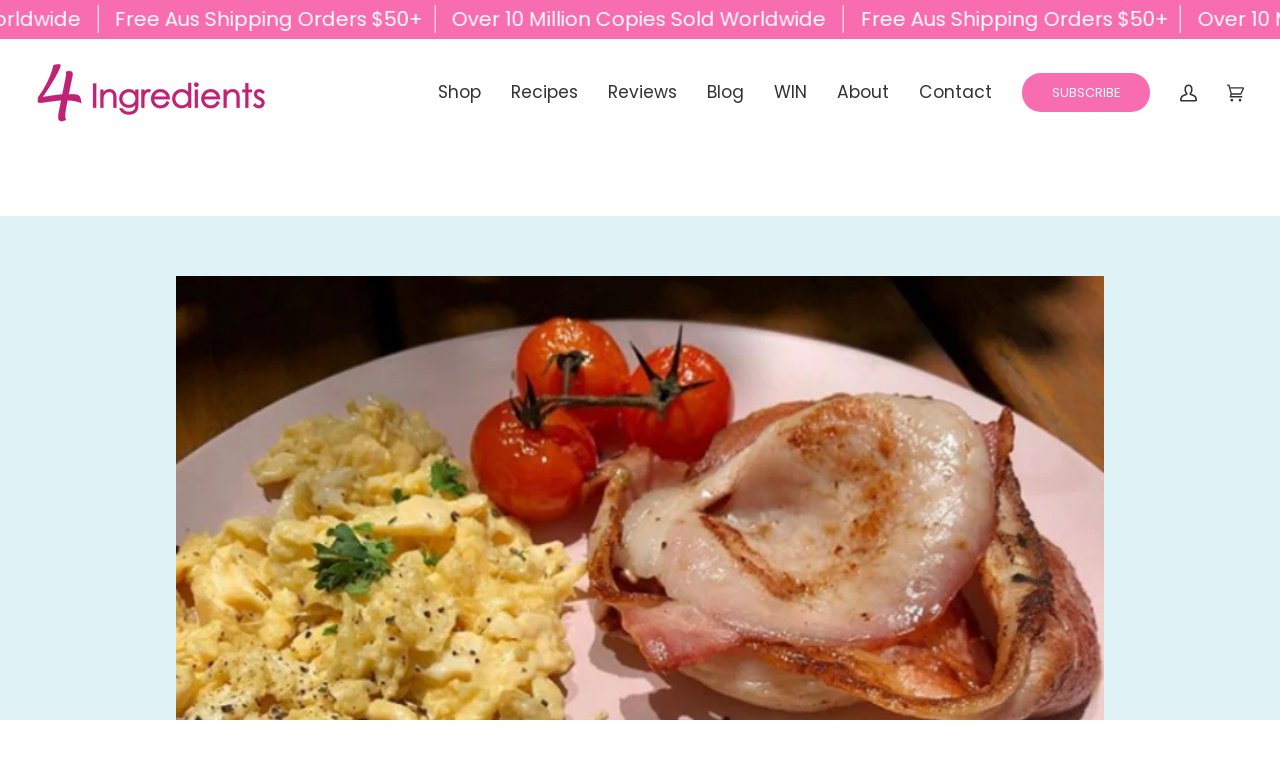

--- FILE ---
content_type: text/css
request_url: https://4ingredients.com.au/cdn/shop/t/4/assets/font-settings.css?v=71794871970757814451759332016
body_size: 368
content:
@font-face{font-family:Poppins;font-weight:600;font-style:normal;font-display:swap;src:url(//4ingredients.com.au/cdn/fonts/poppins/poppins_n6.aa29d4918bc243723d56b59572e18228ed0786f6.woff2?h1=NC1pbmdyZWRpZW50cy1hdS5hY2NvdW50Lm15c2hvcGlmeS5jb20&h2=NGluZ3JlZGllbnRzLmNvbS5hdQ&hmac=90fc3bf6d8e45893e45f0793ecab63da888336dde221032081928af210b4b880) format("woff2"),url(//4ingredients.com.au/cdn/fonts/poppins/poppins_n6.5f815d845fe073750885d5b7e619ee00e8111208.woff?h1=NC1pbmdyZWRpZW50cy1hdS5hY2NvdW50Lm15c2hvcGlmeS5jb20&h2=NGluZ3JlZGllbnRzLmNvbS5hdQ&hmac=c997fb62a6374dd0eebfd38e3bfbcf37afade92758ce6d1dba507746923a1529) format("woff")}@font-face{font-family:Poppins;font-weight:400;font-style:normal;font-display:swap;src:url(//4ingredients.com.au/cdn/fonts/poppins/poppins_n4.0ba78fa5af9b0e1a374041b3ceaadf0a43b41362.woff2?h1=NC1pbmdyZWRpZW50cy1hdS5hY2NvdW50Lm15c2hvcGlmeS5jb20&h2=NGluZ3JlZGllbnRzLmNvbS5hdQ&hmac=21eec10878715d24b46ba1ed90582480045bf8f9b32edde6f1eae1e4a21c264f) format("woff2"),url(//4ingredients.com.au/cdn/fonts/poppins/poppins_n4.214741a72ff2596839fc9760ee7a770386cf16ca.woff?h1=NC1pbmdyZWRpZW50cy1hdS5hY2NvdW50Lm15c2hvcGlmeS5jb20&h2=NGluZ3JlZGllbnRzLmNvbS5hdQ&hmac=72bb70827d93f25f14ea86ebd7cf543fdd36911f88c038065692d9aeff02ce3e) format("woff")}@font-face{font-family:Poppins;font-weight:400;font-style:normal;font-display:swap;src:url(//4ingredients.com.au/cdn/fonts/poppins/poppins_n4.0ba78fa5af9b0e1a374041b3ceaadf0a43b41362.woff2?h1=NC1pbmdyZWRpZW50cy1hdS5hY2NvdW50Lm15c2hvcGlmeS5jb20&h2=NGluZ3JlZGllbnRzLmNvbS5hdQ&hmac=21eec10878715d24b46ba1ed90582480045bf8f9b32edde6f1eae1e4a21c264f) format("woff2"),url(//4ingredients.com.au/cdn/fonts/poppins/poppins_n4.214741a72ff2596839fc9760ee7a770386cf16ca.woff?h1=NC1pbmdyZWRpZW50cy1hdS5hY2NvdW50Lm15c2hvcGlmeS5jb20&h2=NGluZ3JlZGllbnRzLmNvbS5hdQ&hmac=72bb70827d93f25f14ea86ebd7cf543fdd36911f88c038065692d9aeff02ce3e) format("woff")}@font-face{font-family:Poppins;font-weight:700;font-style:normal;font-display:swap;src:url(//4ingredients.com.au/cdn/fonts/poppins/poppins_n7.56758dcf284489feb014a026f3727f2f20a54626.woff2?h1=NC1pbmdyZWRpZW50cy1hdS5hY2NvdW50Lm15c2hvcGlmeS5jb20&h2=NGluZ3JlZGllbnRzLmNvbS5hdQ&hmac=a0b53981e9dc34593607c10cfd5ac411a8b770537a6ef3ada4c6ed9bcf98782f) format("woff2"),url(//4ingredients.com.au/cdn/fonts/poppins/poppins_n7.f34f55d9b3d3205d2cd6f64955ff4b36f0cfd8da.woff?h1=NC1pbmdyZWRpZW50cy1hdS5hY2NvdW50Lm15c2hvcGlmeS5jb20&h2=NGluZ3JlZGllbnRzLmNvbS5hdQ&hmac=4fc9c3a64d98fc8f497c78f2afc1de53b31aba88869e12257ab5d1752eeac603) format("woff")}@font-face{font-family:Poppins;font-weight:500;font-style:normal;font-display:swap;src:url(//4ingredients.com.au/cdn/fonts/poppins/poppins_n5.ad5b4b72b59a00358afc706450c864c3c8323842.woff2?h1=NC1pbmdyZWRpZW50cy1hdS5hY2NvdW50Lm15c2hvcGlmeS5jb20&h2=NGluZ3JlZGllbnRzLmNvbS5hdQ&hmac=e1f665144b0208edf203981a096a51ae84cae3604fa48506709179b67a250441) format("woff2"),url(//4ingredients.com.au/cdn/fonts/poppins/poppins_n5.33757fdf985af2d24b32fcd84c9a09224d4b2c39.woff?h1=NC1pbmdyZWRpZW50cy1hdS5hY2NvdW50Lm15c2hvcGlmeS5jb20&h2=NGluZ3JlZGllbnRzLmNvbS5hdQ&hmac=09604e7169d48a1b1ad2a7bbd1ec8b601c0bf10efc5c43e263182c553372f349) format("woff")}@font-face{font-family:Poppins;font-weight:500;font-style:normal;font-display:swap;src:url(//4ingredients.com.au/cdn/fonts/poppins/poppins_n5.ad5b4b72b59a00358afc706450c864c3c8323842.woff2?h1=NC1pbmdyZWRpZW50cy1hdS5hY2NvdW50Lm15c2hvcGlmeS5jb20&h2=NGluZ3JlZGllbnRzLmNvbS5hdQ&hmac=e1f665144b0208edf203981a096a51ae84cae3604fa48506709179b67a250441) format("woff2"),url(//4ingredients.com.au/cdn/fonts/poppins/poppins_n5.33757fdf985af2d24b32fcd84c9a09224d4b2c39.woff?h1=NC1pbmdyZWRpZW50cy1hdS5hY2NvdW50Lm15c2hvcGlmeS5jb20&h2=NGluZ3JlZGllbnRzLmNvbS5hdQ&hmac=09604e7169d48a1b1ad2a7bbd1ec8b601c0bf10efc5c43e263182c553372f349) format("woff")}@font-face{font-family:Poppins;font-weight:400;font-style:italic;font-display:swap;src:url(//4ingredients.com.au/cdn/fonts/poppins/poppins_i4.846ad1e22474f856bd6b81ba4585a60799a9f5d2.woff2?h1=NC1pbmdyZWRpZW50cy1hdS5hY2NvdW50Lm15c2hvcGlmeS5jb20&h2=NGluZ3JlZGllbnRzLmNvbS5hdQ&hmac=9c80e22b6f309ef1e3cd5b5c7f1f1536e9bead90de16e4c84e0189f83259b1c9) format("woff2"),url(//4ingredients.com.au/cdn/fonts/poppins/poppins_i4.56b43284e8b52fc64c1fd271f289a39e8477e9ec.woff?h1=NC1pbmdyZWRpZW50cy1hdS5hY2NvdW50Lm15c2hvcGlmeS5jb20&h2=NGluZ3JlZGllbnRzLmNvbS5hdQ&hmac=6da31bae0c601d47ec42f8e68a00583b80aec52f3dd01d8d403ddae92fd137a1) format("woff")}@font-face{font-family:Poppins;font-weight:500;font-style:italic;font-display:swap;src:url(//4ingredients.com.au/cdn/fonts/poppins/poppins_i5.6acfce842c096080e34792078ef3cb7c3aad24d4.woff2?h1=NC1pbmdyZWRpZW50cy1hdS5hY2NvdW50Lm15c2hvcGlmeS5jb20&h2=NGluZ3JlZGllbnRzLmNvbS5hdQ&hmac=c5066cccfd593eda455e66243e243345e8ac2876b454ad1eb8cc07695d4f498e) format("woff2"),url(//4ingredients.com.au/cdn/fonts/poppins/poppins_i5.a49113e4fe0ad7fd7716bd237f1602cbec299b3c.woff?h1=NC1pbmdyZWRpZW50cy1hdS5hY2NvdW50Lm15c2hvcGlmeS5jb20&h2=NGluZ3JlZGllbnRzLmNvbS5hdQ&hmac=6f51da114ad57a505f66eef52e07233bed85f98367132fca5974277920ce64ae) format("woff")}
/*# sourceMappingURL=/cdn/shop/t/4/assets/font-settings.css.map?v=71794871970757814451759332016 */


--- FILE ---
content_type: text/css
request_url: https://4ingredients.com.au/cdn/shop/t/4/assets/theme-custom.css?v=70972430046567218741701843362
body_size: 1234
content:
@font-face{font-family:Strawberry Blossom;src:url(/cdn/shop/files/strawberry_blossom-webfont.woff2) format("woff2")}:root{--TYPE-ADJUST-NAV: 1.5}p.kicker-flourished{text-transform:none;font-size:1.8rem}.kicker-flourished:after{display:none}.st-cols{display:flex;gap:60px}.st-col-lg{flex-basis:65%;max-width:65%}.st-col-sm{flex-basis:35%;max-width:35%}@media screen and (max-width: 767px){.st-cols{display:flex;flex-direction:column;gap:30px}.st-col-lg,.st-col-sm{flex-basis:100%;max-width:100%}}.st-col-boxed{padding:30px 30px 15px;background-color:#ffffff80;border:2px solid #f86cb0}.header__wrapper{--underline: #fff}.menu__item:nth-last-child(3) a span{padding:10px 30px;border-radius:99px;font-size:.8rem;text-transform:uppercase;background-color:#f86cb0;color:#fff}a.btn,button.bg-button{border-radius:99px}.bg-button{background-color:#f86cb0}.text-button-contrast{color:#fff}.group\/quick-action-button:hover .group-hover\/quick-action-button\:text-button-contrast\/50{color:#fffc}.btn-state-complete{--primary: #fff !important}.btn--primary.btn,.shopify-challenge__button{border-radius:99px}.product__popdown__image-holder,.product__popdown__image img,.product__popdown__image--no-image div{width:80px;height:80px;border-radius:0}a.product__popdown__cart.btn-text-thick-line{background-color:#f86cb0;padding:10px 18px;border-radius:99px;color:#fff}.product-add-popdown{display:none!important}form#cart-form{padding-left:20px;padding-right:20px;padding-bottom:20px}.st-continue-shopping{padding:0 20px 20px}@media screen and (max-width: 767px){form#cart-form{padding-left:10px;padding-right:10px;padding-bottom:10px}.st-continue-shopping{padding:0 10px 20px}}@media screen and (max-width: 479px){.collection--compact-mobile .wrapper,.collection--compact-mobile .wrapper .grandparent .header__dropdown__wrapper,.wrapper .grandparent .collection--compact-mobile .header__dropdown__wrapper{padding-left:15px;padding-right:15px}}.template-collection span.price.on-sale,.template-collection span.price{font-size:1.1rem;color:var(--primary)}span.strikethrough{text-decoration:line-through}span.compare-at{display:none}span.price.on-sale{font-size:1.1rem;color:#faeaef}span.price{color:#faeaef}.product__badge{border-radius:99px;color:#c12276}product-grid-item.digital-cookbook .shopify-product-form,product-grid-item.digital-cookbook span.price,product-grid-item.digital-cookbook span.price.on-sale{display:none}body.template-product{font-size:.9rem}h1.product__title{color:#c12276}.template-product .media__thumb{width:140px;height:140px}.product-page .product__block__text p{color:#c12276;font-weight:900!important;font-size:1.1rem}.product-page .product__inner p{margin-bottom:1rem}.product-page .product__inner ul{list-style:disc outside;padding-left:1.1rem}@media screen and (min-width: 1100px){.product-page .product-single .product__inner{max-width:550px}.product-page .large-up--three-eighths{width:45%}.product-page .large-up--five-eighths{width:55%}}.product-page .btn.btn-pink{--btn-bg: #f86cb0;--btn-text: #fff;--btn-bg-hover: #c12276;--btn-text-hover: #fff;font-size:.75rem}.btn--add-to-cart,.shopify-payment-button .shopify-payment-button__button{border-radius:99px}.section-related h2.kicker-flourished{text-transform:none;font-size:1.4rem;color:#c12276;margin-bottom:1rem}.section-related span.price.on-sale,.section-related span.price{font-size:1.1rem;color:var(--primary)}.retailers{display:flex;flex-flow:row wrap;margin:0 0 20px;padding:0;padding-left:0!important}.retailer{list-style:none;margin:0 7px 0 0}a.retailer-link{background-repeat:no-repeat;background-size:100%;color:transparent;display:inline-block;height:43px;text-indent:-9999px;width:120px;margin-bottom:6px}.retailer-logo-ibook{background:url(/cdn/shop/files/ibooks.png?v=1698894041)}.retailer-logo-kindle{background:url(/cdn/shop/files/amazonkindle.png?v=1698894042)}.retailer-logo-googleplay{background:url(/cdn/shop/files/google-play.png?v=1698894041)}.retailer-logo-kobo{background:url(/cdn/shop/files/kobo.png?v=1698894041)}.collection .wrapper.section-padding{max-width:1500px}.image__hero__frame.fade-in-child.aspect-\[--wh-ratio\].use_screen_one_third{max-height:160px}input[type=text],input[type=search],input[type=password],input[type=email],input[type=file],input[type=number],input[type=tel],input[type=url],input[type=date],textarea,select,.popout__toggle{border-radius:6px}@media screen and (min-width: 962px){.section-video .hero__description:before{content:"";width:315px;position:relative;display:block;background-image:url(/cdn/shop/files/4-ingredients-logo-white.png?v=1698040985);height:80px;background-repeat:no-repeat;background-size:cover;margin:auto auto 15px}}.st-page-header h1{text-transform:none;font-size:2.5rem;margin-bottom:0;color:#c12276;font-weight:500}@media screen and (max-width: 512px){.st-page-header h1{font-size:2rem}}#faqs .accordion__wrapper p{font-size:1rem}span.kim-signature{font-family:Strawberry Blossom;font-size:4rem;color:#f86cb0}.template-article .wrapper--narrow.section-padding{max-width:1000px}.blog__article--over-image{margin-top:0}.blog__article{border:0px solid rgba(0,0,0,.1);box-shadow:none;padding:0}.template-article .image__hero__frame{max-width:928px;margin:60px auto auto}@media screen and (max-width: 928px){.template-article .image__hero__frame{margin-top:0}}.template-article .image__hero__scale{max-width:928px;height:auto!important;min-height:100%}.blog__article__content p,.blog__article__content li{font-size:1rem!important;margin-bottom:1rem}.wprm-recipe-container{font-size:1rem}h1.wprm-recipe-name{display:none}p.blog__article--light{font-size:.8rem}.wprm-recipe-container h2{font-size:1.6rem;margin-bottom:15px}.wprm-recipe-container h3{font-size:1.2rem;margin-bottom:15px}.wprm-recipe-container h4{font-size:1.1rem;margin-bottom:15px}.wprm-recipe-ingredients-container{margin-bottom:1rem}ul.wprm-recipe-ingredients li{list-style-type:disc!important}.wprm-recipe-block-container{margin-bottom:1rem}@media screen and (min-width: 768px){.template-article .medium-up--push-one-sixth{left:0}.template-article .medium-up--two-thirds{width:100%}}.article__item-content p{font-size:.9rem;margin-top:.5rem}@media screen and (min-width: 992px){a.blog__tag{font-size:1rem}}.blog__tags{margin-bottom:20px}.st-search{margin-bottom:30px}.footer__block--socials{padding:60px 0}.footer__icon--social{max-width:30px}.footer__icon{height:30px}button.standard__cta.btn--outline.btn--secondary{border-radius:99px}div#docapp-int-1413{padding-left:20px;padding-right:20px}@media screen and (max-width: 767px){div#docapp-int-1413{padding-left:10px;padding-right:10px}}.jdgm-widget.jdgm-widget{margin-top:1rem}.jdgm-rev-widg__header{text-align:left!important;margin-bottom:1rem}a.jdgm-write-rev-link{border-radius:99px;text-align:center;font-size:.8rem;text-transform:uppercase;font-weight:400;margin-left:0!important}.jdgm-btn{border-radius:99px!important;font-size:.8rem!important;text-transform:uppercase;font-weight:400!important}.jdgm-form input[type=text],.jdgm-form input[type=email],.jdgm-form input[type=url],.jdgm-form textarea{border:1px solid #666!important}.jdgm-form{padding:0!important;max-width:600px}
/*# sourceMappingURL=/cdn/shop/t/4/assets/theme-custom.css.map?v=70972430046567218741701843362 */


--- FILE ---
content_type: text/css; charset=UTF-8
request_url: https://launch.squidapps.co/widgets/9.chunk.302bf.css
body_size: 3069
content:
.sq-emailAskingPopup__overlay{font-family:Poppins,sans-serif;z-index:888888}.sq-emailAskingPopup__overlay.imageWithText .emailAskingPopup__container.bottom,.sq-emailAskingPopup__overlay.imageWithText .emailAskingPopup__container.top{height:-webkit-max-content;height:max-content;max-height:90vh;max-width:404px}.sq-emailAskingPopup__overlay.imageWithText .emailAskingPopup__container.bottom .emailAskingPopup__image,.sq-emailAskingPopup__overlay.imageWithText .emailAskingPopup__container.top .emailAskingPopup__image{-ms-flex:0 0 50%;flex:0 0 50%}.sq-emailAskingPopup__overlay.imageWithText .emailAskingPopup__container.bottom .emailAskingPopup__image img,.sq-emailAskingPopup__overlay.imageWithText .emailAskingPopup__container.top .emailAskingPopup__image img{height:100%;width:100%}.sq-emailAskingPopup__overlay.imageWithText .emailAskingPopup__container.bottom .emailAskingPopup__content,.sq-emailAskingPopup__overlay.imageWithText .emailAskingPopup__container.top .emailAskingPopup__content{-ms-flex-pack:start;-ms-flex:unset;flex:unset;justify-content:flex-start;min-width:90%;overflow-y:auto;padding:10px 10px 0}.sq-emailAskingPopup__overlay.imageWithText .emailAskingPopup__container.bottom .emailAskingPopup__content .emailAskingPopup__wrapper,.sq-emailAskingPopup__overlay.imageWithText .emailAskingPopup__container.top .emailAskingPopup__content .emailAskingPopup__wrapper{padding:0 5px 10px;row-gap:15px}.sq-emailAskingPopup__overlay.imageWithText .emailAskingPopup__container.bottom .emailAskingPopup__content .emailAskingPopup__wrapper .emailAskingPopup__form-action-btns .emailAskingPopup__action-btns-group,.sq-emailAskingPopup__overlay.imageWithText .emailAskingPopup__container.top .emailAskingPopup__content .emailAskingPopup__wrapper .emailAskingPopup__form-action-btns .emailAskingPopup__action-btns-group{background:#fff;bottom:0;column-gap:10px;display:-ms-flexbox;display:flex;-ms-flex-direction:row-reverse;flex-direction:row-reverse;left:0;padding:10px;row-gap:10px;width:100%}.sq-emailAskingPopup__overlay.imageWithText .emailAskingPopup__container.bottom .emailAskingPopup__content .emailAskingPopup__wrapper .emailAskingPopup__form-action-btns .emailAskingPopup__action-btns-group .emailAskingPopup__button,.sq-emailAskingPopup__overlay.imageWithText .emailAskingPopup__container.top .emailAskingPopup__content .emailAskingPopup__wrapper .emailAskingPopup__form-action-btns .emailAskingPopup__action-btns-group .emailAskingPopup__button{width:100%}.sq-emailAskingPopup__overlay.imageWithText .emailAskingPopup__container.top{-ms-flex-direction:column;flex-direction:column}.sq-emailAskingPopup__overlay.imageWithText .emailAskingPopup__container.top .emailAskingPopup__content .emailAskingPopup__wrapper .emailAskingPopup__form-action-btns{bottom:5px;left:0;position:absolute;width:100%}.sq-emailAskingPopup__overlay.imageWithText .emailAskingPopup__container.top .emailAskingPopup__content{padding-bottom:60px}.sq-emailAskingPopup__overlay.imageWithText .emailAskingPopup__container.bottom{-ms-flex-pack:center;-ms-flex-direction:column-reverse;flex-direction:column-reverse;justify-content:center;padding-top:25px}.sq-emailAskingPopup__overlay.imageWithText .emailAskingPopup__container.bottom .emailAskingPopup__content{padding-bottom:10px}.sq-emailAskingPopup__overlay.close{display:none}.sq-emailAskingPopup__overlay strong{font-weight:600!important}.sq-emailAskingPopup__overlay.imageWithText .emailAskingPopup__container .emailAskingPopup__content{max-height:330px}.sq-emailAskingPopup__overlay.imageWithText .emailAskingPopup__container .emailAskingPopup__wrapper{overflow-y:auto;padding-right:8px}.sq-emailAskingPopup__overlay.imageWithText .emailAskingPopup__container .emailAskingPopup__wrapper::-webkit-scrollbar{width:5px}.sq-emailAskingPopup__overlay.imageWithText .emailAskingPopup__container .emailAskingPopup__wrapper::-webkit-scrollbar-track{background:#ccc}.sq-emailAskingPopup__overlay.imageWithText .emailAskingPopup__container .emailAskingPopup__wrapper::-webkit-scrollbar-thumb{background:#adadad;border-radius:9px}.sq-emailAskingPopup__overlay.imageWithText .emailAskingPopup__container .emailAskingPopup__wrapper::-webkit-scrollbar-thumb:hover{background:#ccc}.sq-emailAskingPopup__overlay .emailAskingPopup__container{-ms-flex-align:center;align-items:center;background-color:#fff;border-radius:10px;box-shadow:0 4px 8px rgba(0,0,0,.2);display:-ms-flexbox;display:flex;margin:0 12px;max-width:800px;min-width:700px;overflow:hidden;position:relative;text-align:center}.sq-emailAskingPopup__overlay .emailAskingPopup__container .emailAskingPopup__image{-ms-flex-pack:center;-ms-flex-align:center;align-items:center;display:-ms-flexbox;display:flex;-ms-flex:0 0 45%;flex:0 0 45%;height:100%;justify-content:center;overflow:hidden;width:100%}.sq-emailAskingPopup__overlay .emailAskingPopup__container .emailAskingPopup__image img{height:100%;object-fit:cover}.sq-emailAskingPopup__overlay .emailAskingPopup__container.right{-ms-flex-direction:row-reverse;flex-direction:row-reverse}.sq-emailAskingPopup__overlay .emailAskingPopup__container.left{-ms-flex-direction:row;flex-direction:row}.sq-emailAskingPopup__overlay .emailAskingPopup__content{-ms-flex-pack:center;-ms-flex-align:center;align-items:center;display:-ms-flexbox;display:flex;-ms-flex:1;flex:1;-ms-flex-direction:column;flex-direction:column;justify-content:center;padding:20px;row-gap:20px}.sq-emailAskingPopup__overlay .emailAskingPopup__content p{display:block}.sq-emailAskingPopup__overlay .emailAskingPopup__content .emailAskingPopup__wrapper{display:-ms-flexbox;display:flex;-ms-flex-direction:column;flex-direction:column;row-gap:20px;width:95%}.sq-emailAskingPopup__overlay .emailAskingPopup__content .emailAskingPopup__wrapper p{margin:0}.sq-emailAskingPopup__overlay .emailAskingPopup__content .emailAskingPopup__wrapper .emailAskingPopup__form .first-name,.sq-emailAskingPopup__overlay .emailAskingPopup__content .emailAskingPopup__wrapper .emailAskingPopup__form .last-name{width:100%}.sq-emailAskingPopup__overlay .emailAskingPopup__content .emailAskingPopup__wrapper .emailAskingPopup__form .phone-number::-webkit-inner-spin-button,.sq-emailAskingPopup__overlay .emailAskingPopup__content .emailAskingPopup__wrapper .emailAskingPopup__form .phone-number::-webkit-outer-spin-button{-webkit-appearance:none;margin:0}.sq-emailAskingPopup__overlay .emailAskingPopup__content .emailAskingPopup__wrapper .emailAskingPopup__form .phone-number{-moz-appearance:textfield}.sq-emailAskingPopup__overlay .emailAskingPopup__content .emailAskingPopup__wrapper .emailAskingPopup__form input{background-color:transparent;border:1.5px solid #a5a5a5;border-radius:6px;color:#333;font-family:Arial,sans-serif;font-size:16px;padding:10px;transition:all .3s ease;width:100%}.sq-emailAskingPopup__overlay .emailAskingPopup__content .emailAskingPopup__wrapper .emailAskingPopup__form input:hover{border:1.5px solid #8a8a8a}.sq-emailAskingPopup__overlay .emailAskingPopup__content .emailAskingPopup__wrapper .emailAskingPopup__form input:focus{border:1.5px solid #6c6c6c;box-shadow:none;outline:none}.sq-emailAskingPopup__overlay .emailAskingPopup__content .emailAskingPopup__wrapper .emailAskingPopup__form input:-ms-input-placeholder{color:#bdbdbd!important;font-family:sans-serif;font-size:12px!important}.sq-emailAskingPopup__overlay .emailAskingPopup__content .emailAskingPopup__wrapper .emailAskingPopup__form input::placeholder{color:#bdbdbd!important;font-family:sans-serif;font-size:12px!important}.sq-emailAskingPopup__overlay .emailAskingPopup__content .emailAskingPopup__wrapper .emailAskingPopup__form.input-name{column-gap:10px;display:-ms-flexbox;display:flex}.sq-emailAskingPopup__overlay .emailAskingPopup__content .emailAskingPopup__wrapper .emailAskingPopup__form.input-phno{display:-ms-flexbox;display:flex}.sq-emailAskingPopup__overlay .emailAskingPopup__content .emailAskingPopup__wrapper .emailAskingPopup__form.input-phno input{border-left:none;border-radius:0 6px 6px 0}.sq-emailAskingPopup__overlay .emailAskingPopup__content .emailAskingPopup__wrapper .emailAskingPopup__form-action-btns .emailAskingPopup__action-btns-group{display:-ms-flexbox;display:flex;-ms-flex-direction:column;flex-direction:column;row-gap:10px}.sq-emailAskingPopup__overlay .emailAskingPopup__content .emailAskingPopup__wrapper .emailAskingPopup__form-action-btns .emailAskingPopup__action-btns-group .emailAskingPopup__button{border-radius:6px;padding:15px}.sq-emailAskingPopup__overlay .emailAskingPopup__content .emailAskingPopup__wrapper .emailAskingPopup__form-action-btns .emailAskingPopup__action-btns-group .emailAskingPopup__button.cancel{background-color:transparent;border:none;color:#9e9e9e;cursor:pointer;font-size:12px;font-weight:500}.sq-emailAskingPopup__overlay .emailAskingPopup__content .emailAskingPopup__wrapper .emailAskingPopup__form-action-btns .emailAskingPopup__action-btns-group .emailAskingPopup__button.submit{background-color:#303030;border:none;color:#fff;cursor:pointer;font-size:12px;font-weight:500;width:100%}.sq-emailAskingPopup__overlay .emailAskingPopup__close_icon{background-color:hsla(0,0%,100%,.639);border-radius:50%;opacity:.8;padding:3px;position:absolute;right:10px;top:10px}.sq-emailAskingPopup__overlay .emailAskingPopup__close_icon,.sq-emailAskingPopup__overlay .emailAskingPopup__close_icon a:not([href]){-ms-flex-align:center;-ms-flex-pack:center;align-items:center;cursor:pointer!important;display:-ms-flexbox;display:flex;justify-content:center}.sq-emailAskingPopup__overlay .emailAskingPopup__close_icon:hover{opacity:1}.sq-emailAskingPopup__overlay.imageOverlay .emailAskingPopup__container .emailAskingPopup__content .emailAskingPopup__wrapper,.sq-emailAskingPopup__overlay.textWidget .emailAskingPopup__container .emailAskingPopup__content .emailAskingPopup__wrapper{max-width:580px}.sq-emailAskingPopup__overlay.imageOverlay .emailAskingPopup__container .emailAskingPopup__content .emailAskingPopup__wrapper{padding-top:20px}.sq-emailAskingPopup__floating-sidebar{border-radius:25px;max-width:180px;z-index:9999999}.sq-emailAskingPopup__floating-sidebar .emailAskingPopup__floating-sidebar_inner{-ms-flex-align:center;align-items:center;display:-ms-flexbox;display:flex;gap:10px;padding:13px;position:relative}.sq-emailAskingPopup__floating-sidebar .emailAskingPopup__floating-sidebar_icon{-ms-transform:rotate(45deg);transform:rotate(45deg)}.sq-emailAskingPopup__floating-sidebar .emailAskingPopup__floating-sidebar_icon.main-clode-icon.closed_modal{display:none}.sq-emailAskingPopup__floating-sidebar .emailAskingPopup__floating-sidebar_close-btn{background-color:#303030;border-radius:50%;cursor:pointer!important;height:14px;padding:4px;position:absolute;right:0;top:0;width:14px}.sq-emailAskingPopup__floating-sidebar .emailAskingPopup__floating-sidebar_close-btn,.sq-emailAskingPopup__floating-sidebar .emailAskingPopup__floating-sidebar_close-btn a{-ms-flex-align:center;-ms-flex-pack:center;align-items:center;display:-ms-flexbox;display:flex;justify-content:center}.sq-emailAskingPopup__floating-sidebar .emailAskingPopup__floating-sidebar_close-btn a:not([href]){cursor:pointer!important}.sq-emailAskingPopup__floating-sidebar.open-modal .emailAskingPopup__floating-sidebar_gift-icon{display:none}.sq-emailAskingPopup__floating-sidebar.open-modal .emailAskingPopup__floating-sidebar_inner{-ms-flex-align:center;-ms-flex-pack:center;align-items:center;gap:0;justify-content:center;padding:13px}.sq-emailAskingPopup__floating-sidebar.open-modal .emailAskingPopup__floating-sidebar_inner .emailAskingPopup__floating-sidebar_text{height:0;overflow:hidden;transition:width 1s,height 1s;visibility:hidden;width:0}.sq-emailAskingPopup__floating-sidebar.open-modal .emailAskingPopup__floating-sidebar_inner .emailAskingPopup__floating-sidebar_icon{-ms-transform:rotate(1turn);transform:rotate(1turn)}.sq-emailAskingPopup__floating-sidebar.open-modal .emailAskingPopup__floating-sidebar_inner .emailAskingPopup__floating-sidebar_icon a{display:-ms-flexbox;display:flex}.sq-emailAskingPopup__floating-sidebar.open-modal .emailAskingPopup__floating-sidebar_inner .emailAskingPopup__floating-sidebar_icon a:not([href]){cursor:pointer!important}.sq-emailAskingPopup__floating-sidebar.open-modal .emailAskingPopup__floating-sidebar_inner .emailAskingPopup__floating-sidebar_close-btn{display:none}@media screen and (max-width:768px){.sq-emailAskingPopup__overlay .emailAskingPopup__content .emailAskingPopup__wrapper{width:100%}.sq-emailAskingPopup__overlay .emailAskingPopup__container{min-width:425px}.sq-emailAskingPopup__overlay .emailAskingPopup__container.left,.sq-emailAskingPopup__overlay .emailAskingPopup__container.top{-ms-flex-direction:column;flex-direction:column;max-height:80vh}.sq-emailAskingPopup__overlay .emailAskingPopup__container.left .emailAskingPopup__content,.sq-emailAskingPopup__overlay .emailAskingPopup__container.top .emailAskingPopup__content{padding:15px;width:100%}.sq-emailAskingPopup__overlay .emailAskingPopup__container.left .emailAskingPopup__content .emailAskingPopup__wrapper,.sq-emailAskingPopup__overlay .emailAskingPopup__container.top .emailAskingPopup__content .emailAskingPopup__wrapper{padding:0;row-gap:12px}.sq-emailAskingPopup__overlay .emailAskingPopup__container.left .emailAskingPopup__image,.sq-emailAskingPopup__overlay .emailAskingPopup__container.top .emailAskingPopup__image{-ms-flex:unset;flex:unset}.sq-emailAskingPopup__overlay .emailAskingPopup__container.left .emailAskingPopup__image img,.sq-emailAskingPopup__overlay .emailAskingPopup__container.top .emailAskingPopup__image img{height:100%;width:100%}.sq-emailAskingPopup__overlay .emailAskingPopup__container.bottom,.sq-emailAskingPopup__overlay .emailAskingPopup__container.right{-ms-flex-direction:column-reverse;flex-direction:column-reverse}.sq-emailAskingPopup__overlay .emailAskingPopup__container.bottom .emailAskingPopup__content,.sq-emailAskingPopup__overlay .emailAskingPopup__container.right .emailAskingPopup__content{padding:35px 15px 15px;width:100%}.sq-emailAskingPopup__overlay .emailAskingPopup__container.bottom .emailAskingPopup__content .emailAskingPopup__wrapper,.sq-emailAskingPopup__overlay .emailAskingPopup__container.right .emailAskingPopup__content .emailAskingPopup__wrapper{padding:0;row-gap:15px}.sq-emailAskingPopup__overlay .emailAskingPopup__container.bottom .emailAskingPopup__image,.sq-emailAskingPopup__overlay .emailAskingPopup__container.right .emailAskingPopup__image{-ms-flex:unset;flex:unset}.sq-emailAskingPopup__overlay .emailAskingPopup__container.bottom .emailAskingPopup__image img,.sq-emailAskingPopup__overlay .emailAskingPopup__container.right .emailAskingPopup__image img{height:100%;width:100%}.sq-emailAskingPopup__overlay.imageWithText .emailAskingPopup__container .emailAskingPopup__content{max-height:40vh}.sq-emailAskingPopup__overlay.imageWithText .emailAskingPopup__container .emailAskingPopup__wrapper{overflow-y:auto}.emailAskingPopup__floating-sidebar_icon .sq-closeIcon{position:absolute;right:-6px;top:-6px}}.sq-emailAskingPopup__overlay.imageWithText .emailAskingPopup__container.left,.sq-emailAskingPopup__overlay.imageWithText .emailAskingPopup__container.right{max-height:380px;max-width:710px;min-height:365px;min-width:660px}.sq-emailAskingPopup__overlay.imageWithText .emailAskingPopup__container.bottom,.sq-emailAskingPopup__overlay.imageWithText .emailAskingPopup__container.top{min-width:404px}.sq-emailAskingPopup__overlay.imageWithText .emailAskingPopup__content{padding:0 25px}.sq-emailAskingPopup__overlay.textWidget .emailAskingPopup__content{padding:25px 25px 10px}.sq-emailAskingPopup__overlay.textWidget .emailAskingPopup__container{max-width:525px;min-width:430px}.sq-emailAskingPopup__overlay.imageOverlay .emailAskingPopup__content{margin:0}.sq-emailAskingPopup__overlay.imageOverlay .emailAskingPopup__container{min-width:520px}.sq-emailAskingPopup__overlay .emailAskingPopup__content{padding:35px}@media screen and (max-width:768px){.sq-emailAskingPopup__overlay.imageWithText .emailAskingPopup__container.left,.sq-emailAskingPopup__overlay.imageWithText .emailAskingPopup__container.right{height:75%;max-height:75%;max-width:500px;min-height:365px;min-width:450px;min-width:425px}.sq-emailAskingPopup__overlay.imageOverlay .emailAskingPopup__container{min-width:420px}.sq-emailAskingPopup__overlay .emailAskingPopup__content{padding:10px}}@media screen and (max-width:425px){.sq-emailAskingPopup__floating-sidebar.open-modal{display:none}.sq-emailAskingPopup__overlay.imageOverlay .emailAskingPopup__container{min-width:330px}.sq-emailAskingPopup__overlay .emailAskingPopup__content{padding:10px}.sq-emailAskingPopup__overlay .emailAskingPopup__container{min-width:330px}.sq-emailAskingPopup__overlay .emailAskingPopup__container.left,.sq-emailAskingPopup__overlay .emailAskingPopup__container.top{margin:0 12px;max-width:390px;width:80%}.sq-emailAskingPopup__overlay .emailAskingPopup__container.bottom,.sq-emailAskingPopup__overlay .emailAskingPopup__container.right{margin:0 12px;width:390px}.sq-emailAskingPopup__overlay.imageWithText .emailAskingPopup__container.left,.sq-emailAskingPopup__overlay.imageWithText .emailAskingPopup__container.right{max-width:425px;min-width:325px;width:80%}.sq-emailAskingPopup__overlay.textWidget .emailAskingPopup__container{min-width:325px;width:80%}.sq-emailAskingPopup__overlay.imageWithText .emailAskingPopup__container.bottom,.sq-emailAskingPopup__overlay.imageWithText .emailAskingPopup__container.top{min-width:330px}.sq-emailAskingPopup__floating-sidebar .sq-closeIcon{right:3px;top:3px}.sq-emailAskingPopup__floating-sidebar .emailAskingPopup__floating-sidebar_icon .sq-closeIcon{right:-7px;top:-7px}.sq-emailAskingPopup__overlay .emailAskingPopup__container.left .emailAskingPopup__content .emailAskingPopup__wrapper,.sq-emailAskingPopup__overlay .emailAskingPopup__container.top .emailAskingPopup__content .emailAskingPopup__wrapper{padding:10px}.sq-emailAskingPopup__overlay .emailAskingPopup__container.left .emailAskingPopup__content,.sq-emailAskingPopup__overlay .emailAskingPopup__container.top .emailAskingPopup__content{margin:0;padding:10px}}.sq-emailAskingPopup__overlay .sq-email-popup__button__text{transition:all .2s}.sq-emailAskingPopup__overlay .sq-button--loading .sq-email-popup__button__text{opacity:0;visibility:hidden}.sq-emailAskingPopup__overlay .sq-button--loading:after{animation:sq-button-loading-spinner 1s ease infinite;border:3px solid transparent;border-radius:50%;border-top-color:#fff;bottom:0;content:"";height:16px;left:0;margin:auto;position:absolute;right:0;top:0;width:16px}@keyframes sq-button-loading-spinner{0%{transform:rotate(0turn)}to{transform:rotate(1turn)}}.sq-email-popup__checkbox-container{-ms-flex-align:center;align-items:center;display:-ms-flexbox;display:flex;gap:10px}.sq-email-popup__checkbox-container .checkbox-wrapper-30{display:-ms-flexbox;display:flex}.sq-email-popup__checkbox-container .checkbox-wrapper-30 .checkbox{--bg:#fff;--brdr:#d1d6ee;--brdr-actv:#1e2235;--brdr-hovr:#bbc1e1;--size:1;--dur:calc((var(--size, 2)/2)*1s);display:inline-block;position:relative;width:calc(var(--size, 1)*19px)}.sq-email-popup__checkbox-container .checkbox-wrapper-30 .checkbox:after{content:"";display:block;padding-top:100%;width:100%}.sq-email-popup__checkbox-container .checkbox-wrapper-30 .checkbox>*{position:absolute}.sq-email-popup__checkbox-container .checkbox-wrapper-30 .checkbox input{-webkit-tap-highlight-color:rgba(0,0,0,0);clip:unset!important;-webkit-appearance:none!important;-moz-appearance:none!important;background-color:var(--bg)!important;border:calc(var(--newBrdr, var(--size, 1))*1px) solid!important;border-radius:4px!important;color:var(--newBrdrClr,var(--brdr))!important;cursor:pointer!important;font-size:unset!important;margin:0!important;outline:none!important;padding:8px!important;transition:all calc(var(--dur)/3) linear!important}.sq-email-popup__checkbox-container .checkbox-wrapper-30 .checkbox input:checked,.sq-email-popup__checkbox-container .checkbox-wrapper-30 .checkbox input:hover{--newBrdr:calc(var(--size, 1)*2)}.sq-email-popup__checkbox-container .checkbox-wrapper-30 .checkbox input:hover{--newBrdrClr:var(--brdr-hovr)}.sq-email-popup__checkbox-container .checkbox-wrapper-30 .checkbox input:checked{--newBrdrClr:var(--brdr-actv);transition-delay:calc(var(--dur)/1.3)}.sq-email-popup__checkbox-container .checkbox-wrapper-30 .checkbox input:checked+svg{--dashArray:16 93;--dashOffset:109}.sq-email-popup__checkbox-container .checkbox-wrapper-30 .checkbox svg{fill:none;stroke:var(--stroke,var(--border-active));stroke-dasharray:var(--dashArray,93);stroke-dashoffset:var(--dashOffset,94);stroke-linecap:round;stroke-linejoin:round;stroke-width:2px;left:0;pointer-events:none;top:0;transition:stroke-dasharray var(--dur),stroke-dashoffset var(--dur)}.sq-email-popup__checkbox-container .checkbox-wrapper-30 .checkbox input,.sq-email-popup__checkbox-container .checkbox-wrapper-30 .checkbox svg{display:block;height:100%;width:100%}.sq__dropdown{-ms-flex-pack:center;border:1.5px solid #a5a5a5;border-radius:6px 0 0 6px;border-right:none;justify-content:center;position:relative}.sq__dropdown,.sq__dropdown .dropdown-header{-ms-flex-align:center;align-items:center;display:-ms-flexbox;display:flex}.sq__dropdown .dropdown-header{-ms-flex-pack:justify;border-right:1.5px solid #a5a5a5;cursor:pointer;justify-content:space-between;padding:10px}.sq__dropdown .dropdown-header:hover{background-color:#f0f0f0;border-radius:6px 0 0 6px}.sq__dropdown .sq-dial-code{font-size:14px!important;margin-left:4px}.sq__dropdown .arrow{border-left:4px solid transparent;border-right:4px solid transparent;border-top:4px solid #777;display:block!important;margin-left:4px;transition:all .1s ease-out}.sq__dropdown .arrow.open{-ms-transform:rotate(180deg);transform:rotate(180deg)}.sq__dropdown .dropdown-menu{background-color:#fff;border:1px solid #ccc;box-shadow:0 4px 8px rgba(0,0,0,.1);left:0;max-height:200px;min-width:200px;overflow-y:auto;padding:10px;position:absolute;top:100%;width:100%;z-index:10}.sq__dropdown .dropdown-item{-ms-flex-align:center;align-items:center;cursor:pointer;display:-ms-flexbox;display:flex;font-size:12px;padding:5px}.sq__dropdown .dropdown-item:hover{background-color:#f0f0f0}.sq-emailAskingPopup__overlay{-ms-flex-pack:center;-ms-flex-align:center;align-items:center;background-color:rgba(0,0,0,.5);display:-ms-flexbox;display:flex;height:100%;justify-content:center;left:0;line-height:1;position:fixed;top:0;width:100%}.sq-emailAskingPopup__overlay p{-webkit-margin-before:initial;-webkit-margin-after:initial;-webkit-margin-start:initial;-webkit-margin-end:initial;display:initial;margin-block-end:0;margin-block-start:0;margin-inline-end:0;margin-inline-start:0;margin:0;unicode-bidi:normal}.sq-emailAskingPopup__overlay .successPopup__container{-ms-flex-pack:center;background-color:#fff;border-radius:5px;box-shadow:0 4px 8px rgba(0,0,0,.2);display:-ms-flexbox;display:flex;justify-content:center;max-width:550px;min-width:400px;position:relative;text-align:center;width:80%}.sq-emailAskingPopup__overlay .successPopup__container .successPopup__wrapper{border-radius:5px;display:-ms-flexbox;display:flex;-ms-flex-direction:column;flex-direction:column;min-width:370px;padding:40px;row-gap:25px}.sq-emailAskingPopup__overlay .successPopup__container .successPopup__wrapper .successPopup__coupon-code{font-size:16px}.sq-emailAskingPopup__overlay .successPopup__container .successPopup__wrapper .successPopup__primary-button{border:none;border-radius:5px;cursor:pointer;font-size:14px;font-weight:500;padding:18px 12px}.sq-emailAskingPopup__overlay .successPopup__container .successPopup__copy-button_container{-ms-flex-align:center;-ms-flex-pack:justify;align-items:center;border:1px solid #ededed;border-radius:5px;column-gap:20px;display:-ms-flexbox;display:flex;justify-content:space-between;padding:13px 10px}.sq-emailAskingPopup__overlay .successPopup__container .successPopup__copy-button_container .successPopup__copy-button{cursor:pointer!important}.sq-emailAskingPopup__overlay .successPopup__container .successPopup__copy-button_container .successPopup__copy-button .sq-copyIcon{display:-ms-flexbox;display:flex}.sq-emailAskingPopup__overlay .successPopup__container .successPopup__copy-button_container .successPopup__copy-button a:not([href]){cursor:pointer!important}@media screen and (max-width:425px){.sq-emailAskingPopup__overlay .successPopup__container{margin:0 20px;max-width:420px;min-width:320px}.sq-emailAskingPopup__overlay .successPopup__container .successPopup__wrapper{border-radius:5px;display:-ms-flexbox;display:flex;-ms-flex-direction:column;flex-direction:column;min-width:330px;padding:35px;row-gap:25px}}@media screen and (max-width:768px){.sq-closeIcon{position:absolute;right:6px;top:6px}}.sq-email-popup__bottom-bar a:not([href]){cursor:pointer!important}
/*# sourceMappingURL=9.chunk.302bf.css.map */

--- FILE ---
content_type: text/javascript; charset=utf-8
request_url: https://4ingredients.com.au/products/4-ingredients-kids-colour.js
body_size: 1782
content:
{"id":6932045693005,"title":"4 Ingredients Kids In Colour","handle":"4-ingredients-kids-colour","description":"\u003cdiv class=\"cxmmr5t8 oygrvhab hcukyx3x c1et5uql o9v6fnle ii04i59q\" data-mce-fragment=\"1\"\u003e\n\u003cdiv dir=\"auto\" data-mce-fragment=\"1\"\u003eCooking is a skill for life that teaches healthy eating to children by using a variety of tastes and foods to create fun, flavoursome meals and snacks. 4 Ingredients Kids combines a few ingredients, simple steps, easy measures and now, visual images to help create a meal everyone can enjoy!\u003cbr\u003e\u003cbr\u003eFollowing an overwhelming call from fans across Australia, 4 Ingredients Kids has been revitalized with the help of our wonderful Facebook Family. Containing a mix of fantastic NEW recipes, our most LOVED and requested family recipes plus variations; this book has been brought to life for children Australia wide!\u003cbr\u003e\u003cbr\u003eFlowing with recipes from Breakfast to Snacks, Lunch to Dinners, Desserts and Party Ideas, there is a beautiful balance of delicious and nutritious recipes….combined with a moderate amount of fun food!\u003cbr\u003e\u003cbr\u003e4 Ingredients Kids features meals for the family to sit and enjoy together, or try the new, amazing 2 ingredients cupcake recipe!\u003cbr\u003e\u003cbr\u003eThis book is a book to encourage kids into the kitchen, grow in cooking confidence and know that a meal can be made easily at home, taste terrific and be healthy. 4 Ingredients Kids is the perfect beginners’ kitchen friend and will delight children with clever, creative photography and recipes including Meatloaf Cupcakes, Chicken Calypso Sandwich, Partysicles, Edible Veggie Bowl \u0026amp; Dip, 4-Minute Strawberry Soft Serve, Wok-on Noodles and Chocolate Fruit Jewels.\u003c\/div\u003e\n\u003c\/div\u003e","published_at":"2023-11-01T13:27:31+10:00","created_at":"2023-11-01T13:27:31+10:00","vendor":"4 Ingredients","type":"Recipe Book","tags":["Individual book"],"price":2499,"price_min":2499,"price_max":2499,"available":true,"price_varies":false,"compare_at_price":null,"compare_at_price_min":0,"compare_at_price_max":0,"compare_at_price_varies":false,"variants":[{"id":40227223666765,"title":"Default Title","option1":"Default Title","option2":null,"option3":null,"sku":"KIC-001","requires_shipping":true,"taxable":true,"featured_image":null,"available":true,"name":"4 Ingredients Kids In Colour","public_title":null,"options":["Default Title"],"price":2499,"weight":450,"compare_at_price":null,"inventory_management":null,"barcode":"9780648485100","requires_selling_plan":false,"selling_plan_allocations":[]}],"images":["\/\/cdn.shopify.com\/s\/files\/1\/0563\/6764\/4749\/files\/4I-KIDSNewCover.jpg?v=1698809277","\/\/cdn.shopify.com\/s\/files\/1\/0563\/6764\/4749\/files\/4IK_-_Purple_Pancakes.jpg?v=1735015250","\/\/cdn.shopify.com\/s\/files\/1\/0563\/6764\/4749\/files\/4IK_-_Caramel_Popcorn3.jpg?v=1735015564","\/\/cdn.shopify.com\/s\/files\/1\/0563\/6764\/4749\/files\/4IK_-_Scrolls_II.jpg?v=1735015249","\/\/cdn.shopify.com\/s\/files\/1\/0563\/6764\/4749\/files\/4ING_l_Recipe_Image_l_Lunchbox_Sushi.jpg?v=1735014980","\/\/cdn.shopify.com\/s\/files\/1\/0563\/6764\/4749\/files\/4IK_-_Hot_Dogs.jpg?v=1735015564","\/\/cdn.shopify.com\/s\/files\/1\/0563\/6764\/4749\/files\/4IK_-_Sweet_Chicken_Fingers.jpg?v=1735015563","\/\/cdn.shopify.com\/s\/files\/1\/0563\/6764\/4749\/files\/4IK_-_Veggie_Ribbons.jpg?v=1735015251","\/\/cdn.shopify.com\/s\/files\/1\/0563\/6764\/4749\/files\/4IK_-_Partysicles_II.jpg?v=1735015251","\/\/cdn.shopify.com\/s\/files\/1\/0563\/6764\/4749\/files\/4IK_-_Toblerone_Slice.jpg?v=1735015250","\/\/cdn.shopify.com\/s\/files\/1\/0563\/6764\/4749\/files\/4IK_-_Choc-Peppermint_Ice-cream_Cake.jpg?v=1735014842"],"featured_image":"\/\/cdn.shopify.com\/s\/files\/1\/0563\/6764\/4749\/files\/4I-KIDSNewCover.jpg?v=1698809277","options":[{"name":"Title","position":1,"values":["Default Title"]}],"url":"\/products\/4-ingredients-kids-colour","media":[{"alt":null,"id":22781298212941,"position":1,"preview_image":{"aspect_ratio":0.922,"height":1301,"width":1200,"src":"https:\/\/cdn.shopify.com\/s\/files\/1\/0563\/6764\/4749\/files\/4I-KIDSNewCover.jpg?v=1698809277"},"aspect_ratio":0.922,"height":1301,"media_type":"image","src":"https:\/\/cdn.shopify.com\/s\/files\/1\/0563\/6764\/4749\/files\/4I-KIDSNewCover.jpg?v=1698809277","width":1200},{"alt":null,"id":24569164988493,"position":2,"preview_image":{"aspect_ratio":1.5,"height":2592,"width":3888,"src":"https:\/\/cdn.shopify.com\/s\/files\/1\/0563\/6764\/4749\/files\/4IK_-_Purple_Pancakes.jpg?v=1735015250"},"aspect_ratio":1.5,"height":2592,"media_type":"image","src":"https:\/\/cdn.shopify.com\/s\/files\/1\/0563\/6764\/4749\/files\/4IK_-_Purple_Pancakes.jpg?v=1735015250","width":3888},{"alt":null,"id":24569195987021,"position":3,"preview_image":{"aspect_ratio":1.0,"height":3000,"width":3000,"src":"https:\/\/cdn.shopify.com\/s\/files\/1\/0563\/6764\/4749\/files\/4IK_-_Caramel_Popcorn3.jpg?v=1735015564"},"aspect_ratio":1.0,"height":3000,"media_type":"image","src":"https:\/\/cdn.shopify.com\/s\/files\/1\/0563\/6764\/4749\/files\/4IK_-_Caramel_Popcorn3.jpg?v=1735015564","width":3000},{"alt":null,"id":24569164759117,"position":4,"preview_image":{"aspect_ratio":1.0,"height":3000,"width":3000,"src":"https:\/\/cdn.shopify.com\/s\/files\/1\/0563\/6764\/4749\/files\/4IK_-_Scrolls_II.jpg?v=1735015249"},"aspect_ratio":1.0,"height":3000,"media_type":"image","src":"https:\/\/cdn.shopify.com\/s\/files\/1\/0563\/6764\/4749\/files\/4IK_-_Scrolls_II.jpg?v=1735015249","width":3000},{"alt":null,"id":24569138643021,"position":5,"preview_image":{"aspect_ratio":1.0,"height":800,"width":800,"src":"https:\/\/cdn.shopify.com\/s\/files\/1\/0563\/6764\/4749\/files\/4ING_l_Recipe_Image_l_Lunchbox_Sushi.jpg?v=1735014980"},"aspect_ratio":1.0,"height":800,"media_type":"image","src":"https:\/\/cdn.shopify.com\/s\/files\/1\/0563\/6764\/4749\/files\/4ING_l_Recipe_Image_l_Lunchbox_Sushi.jpg?v=1735014980","width":800},{"alt":null,"id":24569195954253,"position":6,"preview_image":{"aspect_ratio":1.0,"height":3000,"width":3000,"src":"https:\/\/cdn.shopify.com\/s\/files\/1\/0563\/6764\/4749\/files\/4IK_-_Hot_Dogs.jpg?v=1735015564"},"aspect_ratio":1.0,"height":3000,"media_type":"image","src":"https:\/\/cdn.shopify.com\/s\/files\/1\/0563\/6764\/4749\/files\/4IK_-_Hot_Dogs.jpg?v=1735015564","width":3000},{"alt":null,"id":24569195790413,"position":7,"preview_image":{"aspect_ratio":1.156,"height":2596,"width":3000,"src":"https:\/\/cdn.shopify.com\/s\/files\/1\/0563\/6764\/4749\/files\/4IK_-_Sweet_Chicken_Fingers.jpg?v=1735015563"},"aspect_ratio":1.156,"height":2596,"media_type":"image","src":"https:\/\/cdn.shopify.com\/s\/files\/1\/0563\/6764\/4749\/files\/4IK_-_Sweet_Chicken_Fingers.jpg?v=1735015563","width":3000},{"alt":null,"id":24569165054029,"position":8,"preview_image":{"aspect_ratio":1.0,"height":3000,"width":3000,"src":"https:\/\/cdn.shopify.com\/s\/files\/1\/0563\/6764\/4749\/files\/4IK_-_Veggie_Ribbons.jpg?v=1735015251"},"aspect_ratio":1.0,"height":3000,"media_type":"image","src":"https:\/\/cdn.shopify.com\/s\/files\/1\/0563\/6764\/4749\/files\/4IK_-_Veggie_Ribbons.jpg?v=1735015251","width":3000},{"alt":null,"id":24569165021261,"position":9,"preview_image":{"aspect_ratio":1.0,"height":3000,"width":3000,"src":"https:\/\/cdn.shopify.com\/s\/files\/1\/0563\/6764\/4749\/files\/4IK_-_Partysicles_II.jpg?v=1735015251"},"aspect_ratio":1.0,"height":3000,"media_type":"image","src":"https:\/\/cdn.shopify.com\/s\/files\/1\/0563\/6764\/4749\/files\/4IK_-_Partysicles_II.jpg?v=1735015251","width":3000},{"alt":null,"id":24569164955725,"position":10,"preview_image":{"aspect_ratio":1.0,"height":3000,"width":3000,"src":"https:\/\/cdn.shopify.com\/s\/files\/1\/0563\/6764\/4749\/files\/4IK_-_Toblerone_Slice.jpg?v=1735015250"},"aspect_ratio":1.0,"height":3000,"media_type":"image","src":"https:\/\/cdn.shopify.com\/s\/files\/1\/0563\/6764\/4749\/files\/4IK_-_Toblerone_Slice.jpg?v=1735015250","width":3000},{"alt":null,"id":24569125077069,"position":11,"preview_image":{"aspect_ratio":1.0,"height":3000,"width":3000,"src":"https:\/\/cdn.shopify.com\/s\/files\/1\/0563\/6764\/4749\/files\/4IK_-_Choc-Peppermint_Ice-cream_Cake.jpg?v=1735014842"},"aspect_ratio":1.0,"height":3000,"media_type":"image","src":"https:\/\/cdn.shopify.com\/s\/files\/1\/0563\/6764\/4749\/files\/4IK_-_Choc-Peppermint_Ice-cream_Cake.jpg?v=1735014842","width":3000}],"requires_selling_plan":false,"selling_plan_groups":[]}

--- FILE ---
content_type: text/javascript; charset=utf-8
request_url: https://4ingredients.com.au/products/4-ingredients-menu-planning.js
body_size: 1141
content:
{"id":6932047724621,"title":"4 Ingredients Menu Planning","handle":"4-ingredients-menu-planning","description":"\u003cdiv class=\"cxmmr5t8 oygrvhab hcukyx3x c1et5uql o9v6fnle ii04i59q\" data-mce-fragment=\"1\"\u003e\n\u003cdiv dir=\"auto\" data-mce-fragment=\"1\"\u003eOver 60 recipes beautifully photographed covering Meatless Monday, Meals in Minutes Tuesday, Easy Freezy Wednesday, Thrifty Thursday, Takeaway Friday, Best of BBQ Saturday, Family Roast Sunday, Sides, Lovely Lunchbox Ideas \u0026amp; Desserts for any day ending in “Y”, all designed to save YOU time and money in the Kitchen.\u003cbr\u003e\u003cbr\u003eTo save time and money in the kitchen, I cannot stress enough the importance of sitting down each week and creating a simple menu plan\u003cbr\u003e\u003cbr\u003eWhy order Menu Planning?\u003cbr\u003eProblem: 1 in 5 bags of groceries bought by Australians and New Zealanders will end up in the bin. This translates to $20 from every $100 spent going to waste!\u003cbr\u003e\u003cbr\u003eSolution: My aim with 4 Ingredients MENU PLANNING was to create a “kitchen bible” that simplifies this task. I’ve split a week into days,I’ve attributed names to each day, keeping it practical and fun – that’s right, Wednesday has never been the same now we know it as – Easy Freezy Wednesday? Or my personal favourites; Meals in Minutes Tuesday and Thrifty Thursday!\u003cbr\u003e\u003cbr\u003eTo save time and money in the kitchen, I cannot stress enough the importance of sitting down each week and creating a simple menu plan. Extracting from it the ingredients you don’t have and then simply shopping for the ones you need. Then each time that relentless question “What’s 4 dinner” arises, with assured clarity you can answer “Check the Menu Plan, Dear!”\u003c\/div\u003e\n\u003c\/div\u003e","published_at":"2023-11-01T13:31:15+10:00","created_at":"2023-11-01T13:31:15+10:00","vendor":"4 Ingredients","type":"Recipe Book","tags":["Individual book"],"price":2499,"price_min":2499,"price_max":2499,"available":true,"price_varies":false,"compare_at_price":null,"compare_at_price_min":0,"compare_at_price_max":0,"compare_at_price_varies":false,"variants":[{"id":40227228713037,"title":"Default Title","option1":"Default Title","option2":null,"option3":null,"sku":"MNP-001","requires_shipping":true,"taxable":true,"featured_image":null,"available":true,"name":"4 Ingredients Menu Planning","public_title":null,"options":["Default Title"],"price":2499,"weight":450,"compare_at_price":null,"inventory_management":null,"barcode":"9780980629491","requires_selling_plan":false,"selling_plan_allocations":[]}],"images":["\/\/cdn.shopify.com\/s\/files\/1\/0563\/6764\/4749\/files\/4IngredientsMenuPlanning.jpg?v=1698809502","\/\/cdn.shopify.com\/s\/files\/1\/0563\/6764\/4749\/files\/4I-CoconutPancakes.jpg?v=1707875952","\/\/cdn.shopify.com\/s\/files\/1\/0563\/6764\/4749\/files\/4I-TrayBakeChicken.jpg?v=1707875974","\/\/cdn.shopify.com\/s\/files\/1\/0563\/6764\/4749\/files\/4I-BeefKoftasII.jpg?v=1707875986","\/\/cdn.shopify.com\/s\/files\/1\/0563\/6764\/4749\/files\/4I-ChocolateSlice.jpg?v=1707876114","\/\/cdn.shopify.com\/s\/files\/1\/0563\/6764\/4749\/files\/4I-FruitSliceI.jpg?v=1707876126"],"featured_image":"\/\/cdn.shopify.com\/s\/files\/1\/0563\/6764\/4749\/files\/4IngredientsMenuPlanning.jpg?v=1698809502","options":[{"name":"Title","position":1,"values":["Default Title"]}],"url":"\/products\/4-ingredients-menu-planning","media":[{"alt":null,"id":22781311844429,"position":1,"preview_image":{"aspect_ratio":0.918,"height":1307,"width":1200,"src":"https:\/\/cdn.shopify.com\/s\/files\/1\/0563\/6764\/4749\/files\/4IngredientsMenuPlanning.jpg?v=1698809502"},"aspect_ratio":0.918,"height":1307,"media_type":"image","src":"https:\/\/cdn.shopify.com\/s\/files\/1\/0563\/6764\/4749\/files\/4IngredientsMenuPlanning.jpg?v=1698809502","width":1200},{"alt":null,"id":23194377814093,"position":2,"preview_image":{"aspect_ratio":1.0,"height":3465,"width":3465,"src":"https:\/\/cdn.shopify.com\/s\/files\/1\/0563\/6764\/4749\/files\/4I-CoconutPancakes.jpg?v=1707875952"},"aspect_ratio":1.0,"height":3465,"media_type":"image","src":"https:\/\/cdn.shopify.com\/s\/files\/1\/0563\/6764\/4749\/files\/4I-CoconutPancakes.jpg?v=1707875952","width":3465},{"alt":null,"id":23194378895437,"position":3,"preview_image":{"aspect_ratio":1.0,"height":3465,"width":3465,"src":"https:\/\/cdn.shopify.com\/s\/files\/1\/0563\/6764\/4749\/files\/4I-TrayBakeChicken.jpg?v=1707875974"},"aspect_ratio":1.0,"height":3465,"media_type":"image","src":"https:\/\/cdn.shopify.com\/s\/files\/1\/0563\/6764\/4749\/files\/4I-TrayBakeChicken.jpg?v=1707875974","width":3465},{"alt":null,"id":23194379878477,"position":4,"preview_image":{"aspect_ratio":1.0,"height":3465,"width":3465,"src":"https:\/\/cdn.shopify.com\/s\/files\/1\/0563\/6764\/4749\/files\/4I-BeefKoftasII.jpg?v=1707875986"},"aspect_ratio":1.0,"height":3465,"media_type":"image","src":"https:\/\/cdn.shopify.com\/s\/files\/1\/0563\/6764\/4749\/files\/4I-BeefKoftasII.jpg?v=1707875986","width":3465},{"alt":null,"id":23194382073933,"position":5,"preview_image":{"aspect_ratio":1.0,"height":3465,"width":3465,"src":"https:\/\/cdn.shopify.com\/s\/files\/1\/0563\/6764\/4749\/files\/4I-ChocolateSlice.jpg?v=1707876114"},"aspect_ratio":1.0,"height":3465,"media_type":"image","src":"https:\/\/cdn.shopify.com\/s\/files\/1\/0563\/6764\/4749\/files\/4I-ChocolateSlice.jpg?v=1707876114","width":3465},{"alt":null,"id":23194382958669,"position":6,"preview_image":{"aspect_ratio":1.0,"height":3465,"width":3465,"src":"https:\/\/cdn.shopify.com\/s\/files\/1\/0563\/6764\/4749\/files\/4I-FruitSliceI.jpg?v=1707876126"},"aspect_ratio":1.0,"height":3465,"media_type":"image","src":"https:\/\/cdn.shopify.com\/s\/files\/1\/0563\/6764\/4749\/files\/4I-FruitSliceI.jpg?v=1707876126","width":3465}],"requires_selling_plan":false,"selling_plan_groups":[]}

--- FILE ---
content_type: text/javascript; charset=utf-8
request_url: https://4ingredients.com.au/products/4-ingredients-christmas-2nd-edition.js
body_size: 581
content:
{"id":6932089143373,"title":"4 Ingredients Christmas","handle":"4-ingredients-christmas-2nd-edition","description":"\u003cdiv class=\"cxmmr5t8 oygrvhab hcukyx3x c1et5uql o9v6fnle ii04i59q\" data-mce-fragment=\"1\"\u003e\n\u003cdiv dir=\"auto\" data-mce-fragment=\"1\"\u003eFeaturing over 80 recipes, 4 Ingredients Christmas is a must have this year. In typical 4 Ingredients style, every recipe uses just 4 or fewer ingredients with minimal steps to create. Classic and contemporary meals, from brunch, sides and sauces through to simple, sophisticated mains and desserts.\u003cbr\u003e\u003cbr\u003e4 Ingredients Christmas is bound to become the trusted choice not just during the festive season, but for every special occasion through the year. Simply the easiest, entertaining cookbook you will ever own.\u003c\/div\u003e\n\u003c\/div\u003e","published_at":"2024-07-09T09:44:36+10:00","created_at":"2023-11-01T14:39:40+10:00","vendor":"4 Ingredients","type":"Recipe Book","tags":["Individual book"],"price":2499,"price_min":2499,"price_max":2499,"available":true,"price_varies":false,"compare_at_price":2499,"compare_at_price_min":2499,"compare_at_price_max":2499,"compare_at_price_varies":false,"variants":[{"id":40227355394125,"title":"Default Title","option1":"Default Title","option2":null,"option3":null,"sku":"4XMAS-2","requires_shipping":true,"taxable":true,"featured_image":null,"available":true,"name":"4 Ingredients Christmas","public_title":null,"options":["Default Title"],"price":2499,"weight":450,"compare_at_price":2499,"inventory_management":"shopify","barcode":"9780648485131","requires_selling_plan":false,"selling_plan_allocations":[]}],"images":["\/\/cdn.shopify.com\/s\/files\/1\/0563\/6764\/4749\/files\/4IChristmas-Cover.jpg?v=1698813592","\/\/cdn.shopify.com\/s\/files\/1\/0563\/6764\/4749\/files\/4I_Christmas_Ricotta_Prosciutto.jpg?v=1701823604","\/\/cdn.shopify.com\/s\/files\/1\/0563\/6764\/4749\/files\/4I_Christmas_Asparagus_Wraps.jpg?v=1701823578","\/\/cdn.shopify.com\/s\/files\/1\/0563\/6764\/4749\/files\/4_Ingredients_Baked_Ham_with_Ginger_Marmalade_Glaze..jpg?v=1729745342","\/\/cdn.shopify.com\/s\/files\/1\/0563\/6764\/4749\/files\/84_1.jpg?v=1729745605","\/\/cdn.shopify.com\/s\/files\/1\/0563\/6764\/4749\/files\/Garden_Pav_LLR.jpg?v=1729745604","\/\/cdn.shopify.com\/s\/files\/1\/0563\/6764\/4749\/files\/4I_-_Quick_Ice-Cream_Cake_Pudding.jpg?v=1729745608","\/\/cdn.shopify.com\/s\/files\/1\/0563\/6764\/4749\/files\/4I_-_Tasting_Plate.jpg?v=1729745607","\/\/cdn.shopify.com\/s\/files\/1\/0563\/6764\/4749\/files\/Reindeer_Bark.jpg?v=1729745607"],"featured_image":"\/\/cdn.shopify.com\/s\/files\/1\/0563\/6764\/4749\/files\/4IChristmas-Cover.jpg?v=1698813592","options":[{"name":"Title","position":1,"values":["Default Title"]}],"url":"\/products\/4-ingredients-christmas-2nd-edition","media":[{"alt":null,"id":22781573496909,"position":1,"preview_image":{"aspect_ratio":0.925,"height":1297,"width":1200,"src":"https:\/\/cdn.shopify.com\/s\/files\/1\/0563\/6764\/4749\/files\/4IChristmas-Cover.jpg?v=1698813592"},"aspect_ratio":0.925,"height":1297,"media_type":"image","src":"https:\/\/cdn.shopify.com\/s\/files\/1\/0563\/6764\/4749\/files\/4IChristmas-Cover.jpg?v=1698813592","width":1200},{"alt":null,"id":22897298112589,"position":2,"preview_image":{"aspect_ratio":0.667,"height":4341,"width":2894,"src":"https:\/\/cdn.shopify.com\/s\/files\/1\/0563\/6764\/4749\/files\/4I_Christmas_Ricotta_Prosciutto.jpg?v=1701823604"},"aspect_ratio":0.667,"height":4341,"media_type":"image","src":"https:\/\/cdn.shopify.com\/s\/files\/1\/0563\/6764\/4749\/files\/4I_Christmas_Ricotta_Prosciutto.jpg?v=1701823604","width":2894},{"alt":"A simple 4 ingredients appetiser with asparagus wrapped in crispy prosciutto.","id":22897298341965,"position":3,"preview_image":{"aspect_ratio":0.667,"height":4341,"width":2894,"src":"https:\/\/cdn.shopify.com\/s\/files\/1\/0563\/6764\/4749\/files\/4I_Christmas_Asparagus_Wraps.jpg?v=1701823578"},"aspect_ratio":0.667,"height":4341,"media_type":"image","src":"https:\/\/cdn.shopify.com\/s\/files\/1\/0563\/6764\/4749\/files\/4I_Christmas_Asparagus_Wraps.jpg?v=1701823578","width":2894},{"alt":null,"id":24385980301389,"position":4,"preview_image":{"aspect_ratio":1.28,"height":625,"width":800,"src":"https:\/\/cdn.shopify.com\/s\/files\/1\/0563\/6764\/4749\/files\/4_Ingredients_Baked_Ham_with_Ginger_Marmalade_Glaze..jpg?v=1729745342"},"aspect_ratio":1.28,"height":625,"media_type":"image","src":"https:\/\/cdn.shopify.com\/s\/files\/1\/0563\/6764\/4749\/files\/4_Ingredients_Baked_Ham_with_Ginger_Marmalade_Glaze..jpg?v=1729745342","width":800},{"alt":null,"id":24386026045517,"position":5,"preview_image":{"aspect_ratio":1.0,"height":2717,"width":2717,"src":"https:\/\/cdn.shopify.com\/s\/files\/1\/0563\/6764\/4749\/files\/84_1.jpg?v=1729745605"},"aspect_ratio":1.0,"height":2717,"media_type":"image","src":"https:\/\/cdn.shopify.com\/s\/files\/1\/0563\/6764\/4749\/files\/84_1.jpg?v=1729745605","width":2717},{"alt":null,"id":24386026012749,"position":6,"preview_image":{"aspect_ratio":1.0,"height":2717,"width":2717,"src":"https:\/\/cdn.shopify.com\/s\/files\/1\/0563\/6764\/4749\/files\/Garden_Pav_LLR.jpg?v=1729745604"},"aspect_ratio":1.0,"height":2717,"media_type":"image","src":"https:\/\/cdn.shopify.com\/s\/files\/1\/0563\/6764\/4749\/files\/Garden_Pav_LLR.jpg?v=1729745604","width":2717},{"alt":null,"id":24386026143821,"position":7,"preview_image":{"aspect_ratio":0.667,"height":5760,"width":3840,"src":"https:\/\/cdn.shopify.com\/s\/files\/1\/0563\/6764\/4749\/files\/4I_-_Quick_Ice-Cream_Cake_Pudding.jpg?v=1729745608"},"aspect_ratio":0.667,"height":5760,"media_type":"image","src":"https:\/\/cdn.shopify.com\/s\/files\/1\/0563\/6764\/4749\/files\/4I_-_Quick_Ice-Cream_Cake_Pudding.jpg?v=1729745608","width":3840},{"alt":null,"id":24386026078285,"position":8,"preview_image":{"aspect_ratio":1.0,"height":2717,"width":2717,"src":"https:\/\/cdn.shopify.com\/s\/files\/1\/0563\/6764\/4749\/files\/4I_-_Tasting_Plate.jpg?v=1729745607"},"aspect_ratio":1.0,"height":2717,"media_type":"image","src":"https:\/\/cdn.shopify.com\/s\/files\/1\/0563\/6764\/4749\/files\/4I_-_Tasting_Plate.jpg?v=1729745607","width":2717},{"alt":null,"id":24386026111053,"position":9,"preview_image":{"aspect_ratio":1.0,"height":2717,"width":2717,"src":"https:\/\/cdn.shopify.com\/s\/files\/1\/0563\/6764\/4749\/files\/Reindeer_Bark.jpg?v=1729745607"},"aspect_ratio":1.0,"height":2717,"media_type":"image","src":"https:\/\/cdn.shopify.com\/s\/files\/1\/0563\/6764\/4749\/files\/Reindeer_Bark.jpg?v=1729745607","width":2717}],"requires_selling_plan":false,"selling_plan_groups":[]}

--- FILE ---
content_type: text/javascript
request_url: https://4ingredients.com.au/cdn/shop/t/4/assets/custom.js?v=141037268612768120171698371646
body_size: -429
content:
(function(){document.addEventListener("theme:variant:change",function(event){var variant=event.detail.variant,container=event.target;variant&&(console.log("Container \u2014\u2014\u2014\u2014\u2014\u2014\u2014\u2014 \u2193"),console.log(container),console.log("Variant \u2014\u2014\u2014\u2014\u2014\u2014\u2014\u2014\u2014\u2014 \u2193"),console.log(variant))}),document.addEventListener("theme:cart:change",function(event){var cart=event.detail.cart;cart&&(console.log("Cart \u2014\u2014\u2014\u2014\u2014\u2014\u2014\u2014\u2014\u2014\u2014\u2014 \u2193"),console.log(cart))}),document.addEventListener("theme:cart:init",e=>{console.log("theme:cart:init"),console.log(e)}),document.addEventListener("theme:scroll",e=>{console.log(e)}),document.addEventListener("theme:scroll:up",e=>{console.log(e)}),document.addEventListener("theme:scroll:down",e=>{console.log(e)}),document.addEventListener("theme:resize",e=>{console.log(e)}),document.addEventListener("theme:cart:popdown",e=>{const listener=e2=>{document.querySelector('[data-drawer="drawer-cart"]').dispatchEvent(new CustomEvent("theme:drawer:open",{bubbles:!1})),document.removeEventListener("theme:cart:change",listener)};document.addEventListener("theme:cart:change",listener)})})();
//# sourceMappingURL=/cdn/shop/t/4/assets/custom.js.map?v=141037268612768120171698371646


--- FILE ---
content_type: text/javascript; charset=utf-8
request_url: https://4ingredients.com.au/products/4-ingredients-more-gluten-free-lactose-free.js
body_size: 1494
content:
{"id":6923099897933,"title":"4 Ingredients More Gluten Free Lactose Free","handle":"4-ingredients-more-gluten-free-lactose-free","description":"\u003cdiv class=\"cxmmr5t8 oygrvhab hcukyx3x c1et5uql o9v6fnle ii04i59q\" data-mce-fragment=\"1\"\u003e\n\u003cdiv dir=\"auto\" data-mce-fragment=\"1\"\u003eBest selling Australian author, Kim McCosker, shares her new, highly anticipated cookbook – 4 Ingredients MORE Gluten Free Lactose Free (GFLF).\u003cbr\u003e\u003cbr\u003eFeaturing over 80 recipes that are completely GLUTEN and LACTOSE free, MORE GFLF follows on from the original title, where every recipe is full of flavour, easy to make and contains the simplicity of just 4 or fewer ingredients!\u003cbr\u003e\u003cbr\u003eProudly endorsed by Coeliac Australia, 4 Ingredients MORE Gluten Free Lactose Free is an absolute must have cookbook for those cooking to a diet specifically free of gluten and lactose. These recipes are perfect to share among family and friends, knowing that everyone will be well looked after.\u003cbr\u003e\u003cbr\u003e“Six years ago, 4 Ingredients Gluten Free Lactose Free was released to the eager requests of our followers. They were desperate for a cookbook containing simple, healthy everyday recipes\u003cbr\u003e\u003cbr\u003especifically for the gluten intolerant. Since then, the range of gluten free products available has grown, new and exciting ingredients have evolved, everybody appears busier but still needs meals that can be created with ease, at anytime of the day,” says author Ms McCosker.\u003cbr\u003e\u003cbr\u003e“From nutritious breakfasts, smart lunches, simple snacks, a Chicken Satay everyone is going to absolutely love to a selection of delicious desserts all made with the ease, simplicity and flavour of 4 ingredients – 4 Ingredients MORE Gluten Free Lactose Free – has it all.”\u003cbr\u003e\u003cbr\u003eIn fact, the new cookbook contains a thorough mix of recipes across all categories from mains, smoothies, vegetarian, chocolate and cakes among the compilation. Enjoy meals of Laksa, Spring Salad, Thai Chickpea Patties, Zucchini Quiches, Prawn \u0026amp; Basil Pesto Risotto and treats of Sticky Mango Rice, Walnut \u0026amp; Lemon Cake, and simple, sweet options like Jam Drops, Chocolate Brownies and the delectable Raw Snickers Bar.\u003c\/div\u003e\n\u003c\/div\u003e","published_at":"2023-10-25T09:04:41+10:00","created_at":"2023-10-25T09:04:41+10:00","vendor":"4 Ingredients","type":"Recipe Book","tags":["Individual book"],"price":2499,"price_min":2499,"price_max":2499,"available":true,"price_varies":false,"compare_at_price":null,"compare_at_price_min":0,"compare_at_price_max":0,"compare_at_price_varies":false,"variants":[{"id":40210357977165,"title":"Default Title","option1":"Default Title","option2":null,"option3":null,"sku":"MGFLF-001","requires_shipping":true,"taxable":true,"featured_image":null,"available":true,"name":"4 Ingredients More Gluten Free Lactose Free","public_title":null,"options":["Default Title"],"price":2499,"weight":450,"compare_at_price":null,"inventory_management":null,"barcode":"9780994447852","requires_selling_plan":false,"selling_plan_allocations":[]}],"images":["\/\/cdn.shopify.com\/s\/files\/1\/0563\/6764\/4749\/files\/4I-MORE-GFLF-COVER-2021.jpg.2_1.jpg?v=1698188989","\/\/cdn.shopify.com\/s\/files\/1\/0563\/6764\/4749\/files\/4I-GFLFII-Pancakes.jpg?v=1712893637","\/\/cdn.shopify.com\/s\/files\/1\/0563\/6764\/4749\/files\/GFLFII-ChocolateBrownie.jpg?v=1712893656","\/\/cdn.shopify.com\/s\/files\/1\/0563\/6764\/4749\/files\/GFLFII-PumpkinSoup.jpg?v=1712893830","\/\/cdn.shopify.com\/s\/files\/1\/0563\/6764\/4749\/files\/4I-MoreGFLF-Shepherd_sPie_5daef970-138d-4a11-bfaf-1b91a58f4686.jpg?v=1712893850","\/\/cdn.shopify.com\/s\/files\/1\/0563\/6764\/4749\/files\/4I-GFLFII-Mandarin_AlmondCake.jpg?v=1712893865","\/\/cdn.shopify.com\/s\/files\/1\/0563\/6764\/4749\/files\/2017GlutenFree-4ingredients_69.jpg?v=1712893938"],"featured_image":"\/\/cdn.shopify.com\/s\/files\/1\/0563\/6764\/4749\/files\/4I-MORE-GFLF-COVER-2021.jpg.2_1.jpg?v=1698188989","options":[{"name":"Title","position":1,"values":["Default Title"]}],"url":"\/products\/4-ingredients-more-gluten-free-lactose-free","media":[{"alt":null,"id":22763758583885,"position":1,"preview_image":{"aspect_ratio":0.924,"height":1298,"width":1200,"src":"https:\/\/cdn.shopify.com\/s\/files\/1\/0563\/6764\/4749\/files\/4I-MORE-GFLF-COVER-2021.jpg.2_1.jpg?v=1698188989"},"aspect_ratio":0.924,"height":1298,"media_type":"image","src":"https:\/\/cdn.shopify.com\/s\/files\/1\/0563\/6764\/4749\/files\/4I-MORE-GFLF-COVER-2021.jpg.2_1.jpg?v=1698188989","width":1200},{"alt":null,"id":23476687110221,"position":2,"preview_image":{"aspect_ratio":1.0,"height":2362,"width":2362,"src":"https:\/\/cdn.shopify.com\/s\/files\/1\/0563\/6764\/4749\/files\/4I-GFLFII-Pancakes.jpg?v=1712893637"},"aspect_ratio":1.0,"height":2362,"media_type":"image","src":"https:\/\/cdn.shopify.com\/s\/files\/1\/0563\/6764\/4749\/files\/4I-GFLFII-Pancakes.jpg?v=1712893637","width":2362},{"alt":null,"id":23476688683085,"position":3,"preview_image":{"aspect_ratio":1.0,"height":2362,"width":2362,"src":"https:\/\/cdn.shopify.com\/s\/files\/1\/0563\/6764\/4749\/files\/GFLFII-ChocolateBrownie.jpg?v=1712893656"},"aspect_ratio":1.0,"height":2362,"media_type":"image","src":"https:\/\/cdn.shopify.com\/s\/files\/1\/0563\/6764\/4749\/files\/GFLFII-ChocolateBrownie.jpg?v=1712893656","width":2362},{"alt":null,"id":23476695957581,"position":4,"preview_image":{"aspect_ratio":1.0,"height":2362,"width":2362,"src":"https:\/\/cdn.shopify.com\/s\/files\/1\/0563\/6764\/4749\/files\/GFLFII-PumpkinSoup.jpg?v=1712893830"},"aspect_ratio":1.0,"height":2362,"media_type":"image","src":"https:\/\/cdn.shopify.com\/s\/files\/1\/0563\/6764\/4749\/files\/GFLFII-PumpkinSoup.jpg?v=1712893830","width":2362},{"alt":null,"id":23476696940621,"position":5,"preview_image":{"aspect_ratio":1.0,"height":2362,"width":2362,"src":"https:\/\/cdn.shopify.com\/s\/files\/1\/0563\/6764\/4749\/files\/4I-MoreGFLF-Shepherd_sPie_5daef970-138d-4a11-bfaf-1b91a58f4686.jpg?v=1712893850"},"aspect_ratio":1.0,"height":2362,"media_type":"image","src":"https:\/\/cdn.shopify.com\/s\/files\/1\/0563\/6764\/4749\/files\/4I-MoreGFLF-Shepherd_sPie_5daef970-138d-4a11-bfaf-1b91a58f4686.jpg?v=1712893850","width":2362},{"alt":null,"id":23476697661517,"position":6,"preview_image":{"aspect_ratio":1.0,"height":2362,"width":2362,"src":"https:\/\/cdn.shopify.com\/s\/files\/1\/0563\/6764\/4749\/files\/4I-GFLFII-Mandarin_AlmondCake.jpg?v=1712893865"},"aspect_ratio":1.0,"height":2362,"media_type":"image","src":"https:\/\/cdn.shopify.com\/s\/files\/1\/0563\/6764\/4749\/files\/4I-GFLFII-Mandarin_AlmondCake.jpg?v=1712893865","width":2362},{"alt":null,"id":23476701233229,"position":7,"preview_image":{"aspect_ratio":1.0,"height":2362,"width":2362,"src":"https:\/\/cdn.shopify.com\/s\/files\/1\/0563\/6764\/4749\/files\/2017GlutenFree-4ingredients_69.jpg?v=1712893938"},"aspect_ratio":1.0,"height":2362,"media_type":"image","src":"https:\/\/cdn.shopify.com\/s\/files\/1\/0563\/6764\/4749\/files\/2017GlutenFree-4ingredients_69.jpg?v=1712893938","width":2362}],"requires_selling_plan":false,"selling_plan_groups":[]}

--- FILE ---
content_type: text/javascript; charset=utf-8
request_url: https://4ingredients.com.au/products/the-easiest-air-fryer-book-ever.js
body_size: 1585
content:
{"id":6921336881229,"title":"The Easiest Air Fryer Book ever","handle":"the-easiest-air-fryer-book-ever","description":"\u003cdiv class=\"cxmmr5t8 oygrvhab hcukyx3x c1et5uql o9v6fnle ii04i59q\" data-mce-fragment=\"1\"\u003e\n\u003cdiv dir=\"auto\" data-mce-fragment=\"1\"\u003eHonestly, I have been asked to write an EASY Air Fryer Book for the better part of 12 to 18 months. Weekly requests online, by email, through messenger, Facebook and Instagram. As the frequency of these requests increased, so too did my interest in the machines, how they worked and what you could make in them.\u003cbr\u003e\u003cbr\u003eEssentially, an air fryer is a kitchen appliance that cooks food quickly by ‘frying’ it with minimal oil and very hot air. An air fryer can cook frozen foods such as chips and vegetables, fresh meat, nuts and even baked goods.\u003cbr\u003e\u003cbr\u003eLiterally, over a 6-month period, we learnt that nearly EVERYTHING can be made in an air fryer. If you can bake it in an oven, fry it on your stove top or BBQ it outdoors, chances are you can make it in an air fryer.\u003cbr\u003e\u003cbr\u003eAlthough synonymous with fried chicken and French fries, we hope to have compiled a variety of air fryer recipes that are healthier, more family friendly, nutritious, delicious and above all – EASY! From Zucchini Nuggets to Pizzas, Buffalo Wings to Bagels, it’s more a question of “What can’t you cook in an Air Fryer?”\u003cbr\u003e\u003cbr\u003eThe Air Fryer possibilities are limitless! You can use it to make comfort food favourites that are normally deep-fried, sautéed or grilled – or – for much healthier options liked baked salmon, chicken and crispy vegetables.\u003c\/div\u003e\n\u003c\/div\u003e","published_at":"2023-10-23T10:55:32+10:00","created_at":"2023-10-23T10:51:43+10:00","vendor":"4 Ingredients","type":"Recipe Book","tags":["Individual book","Most popular"],"price":2499,"price_min":2499,"price_max":2499,"available":true,"price_varies":false,"compare_at_price":null,"compare_at_price_min":0,"compare_at_price_max":0,"compare_at_price_varies":false,"variants":[{"id":40206340587597,"title":"Default Title","option1":"Default Title","option2":null,"option3":null,"sku":"EAF-001","requires_shipping":true,"taxable":true,"featured_image":null,"available":true,"name":"The Easiest Air Fryer Book ever","public_title":null,"options":["Default Title"],"price":2499,"weight":450,"compare_at_price":null,"inventory_management":null,"barcode":"9780648485193","requires_selling_plan":false,"selling_plan_allocations":[]}],"images":["\/\/cdn.shopify.com\/s\/files\/1\/0563\/6764\/4749\/files\/TheEasiestAirFryerBookEver.jpg?v=1698022339","\/\/cdn.shopify.com\/s\/files\/1\/0563\/6764\/4749\/files\/4IAirFryer-FrenchToast.jpg?v=1707875437","\/\/cdn.shopify.com\/s\/files\/1\/0563\/6764\/4749\/files\/ThaiChickenMeatballs.jpg?v=1707875449","\/\/cdn.shopify.com\/s\/files\/1\/0563\/6764\/4749\/files\/HasselbackChicken.jpg?v=1707875705","\/\/cdn.shopify.com\/s\/files\/1\/0563\/6764\/4749\/files\/BakedSalmon.jpg?v=1707875823","\/\/cdn.shopify.com\/s\/files\/1\/0563\/6764\/4749\/files\/BananaS_MoresII.jpg?v=1707875896"],"featured_image":"\/\/cdn.shopify.com\/s\/files\/1\/0563\/6764\/4749\/files\/TheEasiestAirFryerBookEver.jpg?v=1698022339","options":[{"name":"Title","position":1,"values":["Default Title"]}],"url":"\/products\/the-easiest-air-fryer-book-ever","media":[{"alt":null,"id":22759561822285,"position":1,"preview_image":{"aspect_ratio":0.924,"height":1298,"width":1200,"src":"https:\/\/cdn.shopify.com\/s\/files\/1\/0563\/6764\/4749\/files\/TheEasiestAirFryerBookEver.jpg?v=1698022339"},"aspect_ratio":0.924,"height":1298,"media_type":"image","src":"https:\/\/cdn.shopify.com\/s\/files\/1\/0563\/6764\/4749\/files\/TheEasiestAirFryerBookEver.jpg?v=1698022339","width":1200},{"alt":null,"id":23194361364557,"position":2,"preview_image":{"aspect_ratio":1.5,"height":2667,"width":4000,"src":"https:\/\/cdn.shopify.com\/s\/files\/1\/0563\/6764\/4749\/files\/4IAirFryer-FrenchToast.jpg?v=1707875437"},"aspect_ratio":1.5,"height":2667,"media_type":"image","src":"https:\/\/cdn.shopify.com\/s\/files\/1\/0563\/6764\/4749\/files\/4IAirFryer-FrenchToast.jpg?v=1707875437","width":4000},{"alt":"Thai Chicken Meatballs","id":23194361397325,"position":3,"preview_image":{"aspect_ratio":0.75,"height":4032,"width":3024,"src":"https:\/\/cdn.shopify.com\/s\/files\/1\/0563\/6764\/4749\/files\/ThaiChickenMeatballs.jpg?v=1707875449"},"aspect_ratio":0.75,"height":4032,"media_type":"image","src":"https:\/\/cdn.shopify.com\/s\/files\/1\/0563\/6764\/4749\/files\/ThaiChickenMeatballs.jpg?v=1707875449","width":3024},{"alt":null,"id":23194372407373,"position":4,"preview_image":{"aspect_ratio":1.5,"height":2667,"width":4000,"src":"https:\/\/cdn.shopify.com\/s\/files\/1\/0563\/6764\/4749\/files\/HasselbackChicken.jpg?v=1707875705"},"aspect_ratio":1.5,"height":2667,"media_type":"image","src":"https:\/\/cdn.shopify.com\/s\/files\/1\/0563\/6764\/4749\/files\/HasselbackChicken.jpg?v=1707875705","width":4000},{"alt":null,"id":23194373226573,"position":5,"preview_image":{"aspect_ratio":1.5,"height":2667,"width":4000,"src":"https:\/\/cdn.shopify.com\/s\/files\/1\/0563\/6764\/4749\/files\/BakedSalmon.jpg?v=1707875823"},"aspect_ratio":1.5,"height":2667,"media_type":"image","src":"https:\/\/cdn.shopify.com\/s\/files\/1\/0563\/6764\/4749\/files\/BakedSalmon.jpg?v=1707875823","width":4000},{"alt":null,"id":23194376798285,"position":6,"preview_image":{"aspect_ratio":1.5,"height":2667,"width":4000,"src":"https:\/\/cdn.shopify.com\/s\/files\/1\/0563\/6764\/4749\/files\/BananaS_MoresII.jpg?v=1707875896"},"aspect_ratio":1.5,"height":2667,"media_type":"image","src":"https:\/\/cdn.shopify.com\/s\/files\/1\/0563\/6764\/4749\/files\/BananaS_MoresII.jpg?v=1707875896","width":4000}],"requires_selling_plan":false,"selling_plan_groups":[]}

--- FILE ---
content_type: text/javascript; charset=utf-8
request_url: https://4ingredients.com.au/products/4-ingredients-more-diabetes.js
body_size: 1552
content:
{"id":7280954441805,"title":"4 Ingredients MORE Diabetes","handle":"4-ingredients-more-diabetes","description":"\u003cp\u003e\u003cspan\u003e\u003cb\u003e4 \u003c\/b\u003e\u003c\/span\u003e\u003cb\u003eIngredients MORE Diabetes\u003c\/b\u003e, a follow-up to the successful \u003cspan\u003e4 \u003c\/span\u003eIngredients Diabetes.\u003cspan class=\"Apple-converted-space\"\u003e  \u003c\/span\u003eReviewed by the experts at Diabetes Victoria, \u003cspan\u003e4 \u003c\/span\u003eIngredients MORE Diabetes offers over 80 new and exciting everyday recipes designed to promote healthier eating habits. This cookbook is perfect for anyone looking to improve their health by simplifying their eating plan with nutrient-dense, whole food ingredients and straightforward methods, all featuring no more than 4 ingredients.\u003c\/p\u003e\n\u003cp\u003eReaders will enjoy a variety of delicious recipes, including homemade salads, sauces, breakfasts, lunches, dinners, and easy entertaining options like Thai Chicken Meatballs, Cucumber \u0026amp; Salmon Canapés, Chicken Carnival Cones, and Sweet Potato \u0026amp; Pesto Pies. The cookbook also features an array of snacks and smoothie ideas, as well as indulgent treats like raw Carrot Cake Balls, the Best-Ever Banana Bread, and a three-ingredient Fruit Cake.\u003c\/p\u003e\n\u003cp\u003e\u003cspan\u003e4 \u003c\/span\u003eIngredients MORE Diabetes proves that you don't have to compromise on taste to enjoy nutritious meals.  This cookbook takes the guesswork out of meal planning, offering simple and delectable recipes that make healthy eating accessible and enjoyable for everyone.\u003c\/p\u003e\n\u003cp\u003e \u003c\/p\u003e\n\u003c!----\u003e","published_at":"2024-06-28T08:47:11+10:00","created_at":"2024-06-27T09:46:24+10:00","vendor":"4 Ingredients","type":"Recipe Book","tags":["Individual book","Most popular"],"price":2499,"price_min":2499,"price_max":2499,"available":true,"price_varies":false,"compare_at_price":null,"compare_at_price_min":0,"compare_at_price_max":0,"compare_at_price_varies":false,"variants":[{"id":41155420061773,"title":"Default Title","option1":"Default Title","option2":null,"option3":null,"sku":"MORE-DIAB-001","requires_shipping":true,"taxable":true,"featured_image":null,"available":true,"name":"4 Ingredients MORE Diabetes","public_title":null,"options":["Default Title"],"price":2499,"weight":450,"compare_at_price":null,"inventory_management":null,"barcode":"9780648947783","requires_selling_plan":false,"selling_plan_allocations":[]}],"images":["\/\/cdn.shopify.com\/s\/files\/1\/0563\/6764\/4749\/files\/00774IEASIESTDIABETES_FRONTCOVER.jpg?v=1719445578","\/\/cdn.shopify.com\/s\/files\/1\/0563\/6764\/4749\/files\/Avocado_Fan.jpg?v=1719446331","\/\/cdn.shopify.com\/s\/files\/1\/0563\/6764\/4749\/files\/CRUSTLESS_QUICHE.jpg?v=1719446508","\/\/cdn.shopify.com\/s\/files\/1\/0563\/6764\/4749\/files\/San-SATIONAL-Choi_Bow.jpg?v=1719446543","\/\/cdn.shopify.com\/s\/files\/1\/0563\/6764\/4749\/files\/White_Minimal_Basic_Lined_Notepaper_8.5_x_11_Letter_22_x_22_cm_-2.jpg?v=1719447897","\/\/cdn.shopify.com\/s\/files\/1\/0563\/6764\/4749\/files\/White_Minimal_Basic_Lined_Notepaper_8.5_x_11_Letter_22_x_22_cm_-3.jpg?v=1719447897","\/\/cdn.shopify.com\/s\/files\/1\/0563\/6764\/4749\/files\/White_Minimal_Basic_Lined_Notepaper_8.5_x_11_Letter_22_x_22_cm.jpg?v=1719447897","\/\/cdn.shopify.com\/s\/files\/1\/0563\/6764\/4749\/files\/4I_-_Fruit_Cake_II_1.jpg?v=1719446994"],"featured_image":"\/\/cdn.shopify.com\/s\/files\/1\/0563\/6764\/4749\/files\/00774IEASIESTDIABETES_FRONTCOVER.jpg?v=1719445578","options":[{"name":"Title","position":1,"values":["Default Title"]}],"url":"\/products\/4-ingredients-more-diabetes","media":[{"alt":null,"id":23992522735693,"position":1,"preview_image":{"aspect_ratio":0.925,"height":1181,"width":1092,"src":"https:\/\/cdn.shopify.com\/s\/files\/1\/0563\/6764\/4749\/files\/00774IEASIESTDIABETES_FRONTCOVER.jpg?v=1719445578"},"aspect_ratio":0.925,"height":1181,"media_type":"image","src":"https:\/\/cdn.shopify.com\/s\/files\/1\/0563\/6764\/4749\/files\/00774IEASIESTDIABETES_FRONTCOVER.jpg?v=1719445578","width":1092},{"alt":null,"id":23992577458253,"position":2,"preview_image":{"aspect_ratio":1.0,"height":2362,"width":2362,"src":"https:\/\/cdn.shopify.com\/s\/files\/1\/0563\/6764\/4749\/files\/Avocado_Fan.jpg?v=1719446331"},"aspect_ratio":1.0,"height":2362,"media_type":"image","src":"https:\/\/cdn.shopify.com\/s\/files\/1\/0563\/6764\/4749\/files\/Avocado_Fan.jpg?v=1719446331","width":2362},{"alt":null,"id":23992593612877,"position":3,"preview_image":{"aspect_ratio":1.0,"height":3465,"width":3465,"src":"https:\/\/cdn.shopify.com\/s\/files\/1\/0563\/6764\/4749\/files\/CRUSTLESS_QUICHE.jpg?v=1719446508"},"aspect_ratio":1.0,"height":3465,"media_type":"image","src":"https:\/\/cdn.shopify.com\/s\/files\/1\/0563\/6764\/4749\/files\/CRUSTLESS_QUICHE.jpg?v=1719446508","width":3465},{"alt":null,"id":23992596594765,"position":4,"preview_image":{"aspect_ratio":1.0,"height":3465,"width":3465,"src":"https:\/\/cdn.shopify.com\/s\/files\/1\/0563\/6764\/4749\/files\/San-SATIONAL-Choi_Bow.jpg?v=1719446543"},"aspect_ratio":1.0,"height":3465,"media_type":"image","src":"https:\/\/cdn.shopify.com\/s\/files\/1\/0563\/6764\/4749\/files\/San-SATIONAL-Choi_Bow.jpg?v=1719446543","width":3465},{"alt":null,"id":23992686182477,"position":5,"preview_image":{"aspect_ratio":1.0,"height":2000,"width":2000,"src":"https:\/\/cdn.shopify.com\/s\/files\/1\/0563\/6764\/4749\/files\/White_Minimal_Basic_Lined_Notepaper_8.5_x_11_Letter_22_x_22_cm_-2.jpg?v=1719447897"},"aspect_ratio":1.0,"height":2000,"media_type":"image","src":"https:\/\/cdn.shopify.com\/s\/files\/1\/0563\/6764\/4749\/files\/White_Minimal_Basic_Lined_Notepaper_8.5_x_11_Letter_22_x_22_cm_-2.jpg?v=1719447897","width":2000},{"alt":null,"id":23992686149709,"position":6,"preview_image":{"aspect_ratio":1.0,"height":2000,"width":2000,"src":"https:\/\/cdn.shopify.com\/s\/files\/1\/0563\/6764\/4749\/files\/White_Minimal_Basic_Lined_Notepaper_8.5_x_11_Letter_22_x_22_cm_-3.jpg?v=1719447897"},"aspect_ratio":1.0,"height":2000,"media_type":"image","src":"https:\/\/cdn.shopify.com\/s\/files\/1\/0563\/6764\/4749\/files\/White_Minimal_Basic_Lined_Notepaper_8.5_x_11_Letter_22_x_22_cm_-3.jpg?v=1719447897","width":2000},{"alt":null,"id":23992686116941,"position":7,"preview_image":{"aspect_ratio":1.0,"height":2000,"width":2000,"src":"https:\/\/cdn.shopify.com\/s\/files\/1\/0563\/6764\/4749\/files\/White_Minimal_Basic_Lined_Notepaper_8.5_x_11_Letter_22_x_22_cm.jpg?v=1719447897"},"aspect_ratio":1.0,"height":2000,"media_type":"image","src":"https:\/\/cdn.shopify.com\/s\/files\/1\/0563\/6764\/4749\/files\/White_Minimal_Basic_Lined_Notepaper_8.5_x_11_Letter_22_x_22_cm.jpg?v=1719447897","width":2000},{"alt":null,"id":23992625102925,"position":8,"preview_image":{"aspect_ratio":1.0,"height":3307,"width":3307,"src":"https:\/\/cdn.shopify.com\/s\/files\/1\/0563\/6764\/4749\/files\/4I_-_Fruit_Cake_II_1.jpg?v=1719446994"},"aspect_ratio":1.0,"height":3307,"media_type":"image","src":"https:\/\/cdn.shopify.com\/s\/files\/1\/0563\/6764\/4749\/files\/4I_-_Fruit_Cake_II_1.jpg?v=1719446994","width":3307}],"requires_selling_plan":false,"selling_plan_groups":[]}

--- FILE ---
content_type: text/javascript; charset=utf-8
request_url: https://4ingredients.com.au/products/4-ingredients-more-diabetes.js
body_size: 1241
content:
{"id":7280954441805,"title":"4 Ingredients MORE Diabetes","handle":"4-ingredients-more-diabetes","description":"\u003cp\u003e\u003cspan\u003e\u003cb\u003e4 \u003c\/b\u003e\u003c\/span\u003e\u003cb\u003eIngredients MORE Diabetes\u003c\/b\u003e, a follow-up to the successful \u003cspan\u003e4 \u003c\/span\u003eIngredients Diabetes.\u003cspan class=\"Apple-converted-space\"\u003e  \u003c\/span\u003eReviewed by the experts at Diabetes Victoria, \u003cspan\u003e4 \u003c\/span\u003eIngredients MORE Diabetes offers over 80 new and exciting everyday recipes designed to promote healthier eating habits. This cookbook is perfect for anyone looking to improve their health by simplifying their eating plan with nutrient-dense, whole food ingredients and straightforward methods, all featuring no more than 4 ingredients.\u003c\/p\u003e\n\u003cp\u003eReaders will enjoy a variety of delicious recipes, including homemade salads, sauces, breakfasts, lunches, dinners, and easy entertaining options like Thai Chicken Meatballs, Cucumber \u0026amp; Salmon Canapés, Chicken Carnival Cones, and Sweet Potato \u0026amp; Pesto Pies. The cookbook also features an array of snacks and smoothie ideas, as well as indulgent treats like raw Carrot Cake Balls, the Best-Ever Banana Bread, and a three-ingredient Fruit Cake.\u003c\/p\u003e\n\u003cp\u003e\u003cspan\u003e4 \u003c\/span\u003eIngredients MORE Diabetes proves that you don't have to compromise on taste to enjoy nutritious meals.  This cookbook takes the guesswork out of meal planning, offering simple and delectable recipes that make healthy eating accessible and enjoyable for everyone.\u003c\/p\u003e\n\u003cp\u003e \u003c\/p\u003e\n\u003c!----\u003e","published_at":"2024-06-28T08:47:11+10:00","created_at":"2024-06-27T09:46:24+10:00","vendor":"4 Ingredients","type":"Recipe Book","tags":["Individual book","Most popular"],"price":2499,"price_min":2499,"price_max":2499,"available":true,"price_varies":false,"compare_at_price":null,"compare_at_price_min":0,"compare_at_price_max":0,"compare_at_price_varies":false,"variants":[{"id":41155420061773,"title":"Default Title","option1":"Default Title","option2":null,"option3":null,"sku":"MORE-DIAB-001","requires_shipping":true,"taxable":true,"featured_image":null,"available":true,"name":"4 Ingredients MORE Diabetes","public_title":null,"options":["Default Title"],"price":2499,"weight":450,"compare_at_price":null,"inventory_management":null,"barcode":"9780648947783","requires_selling_plan":false,"selling_plan_allocations":[]}],"images":["\/\/cdn.shopify.com\/s\/files\/1\/0563\/6764\/4749\/files\/00774IEASIESTDIABETES_FRONTCOVER.jpg?v=1719445578","\/\/cdn.shopify.com\/s\/files\/1\/0563\/6764\/4749\/files\/Avocado_Fan.jpg?v=1719446331","\/\/cdn.shopify.com\/s\/files\/1\/0563\/6764\/4749\/files\/CRUSTLESS_QUICHE.jpg?v=1719446508","\/\/cdn.shopify.com\/s\/files\/1\/0563\/6764\/4749\/files\/San-SATIONAL-Choi_Bow.jpg?v=1719446543","\/\/cdn.shopify.com\/s\/files\/1\/0563\/6764\/4749\/files\/White_Minimal_Basic_Lined_Notepaper_8.5_x_11_Letter_22_x_22_cm_-2.jpg?v=1719447897","\/\/cdn.shopify.com\/s\/files\/1\/0563\/6764\/4749\/files\/White_Minimal_Basic_Lined_Notepaper_8.5_x_11_Letter_22_x_22_cm_-3.jpg?v=1719447897","\/\/cdn.shopify.com\/s\/files\/1\/0563\/6764\/4749\/files\/White_Minimal_Basic_Lined_Notepaper_8.5_x_11_Letter_22_x_22_cm.jpg?v=1719447897","\/\/cdn.shopify.com\/s\/files\/1\/0563\/6764\/4749\/files\/4I_-_Fruit_Cake_II_1.jpg?v=1719446994"],"featured_image":"\/\/cdn.shopify.com\/s\/files\/1\/0563\/6764\/4749\/files\/00774IEASIESTDIABETES_FRONTCOVER.jpg?v=1719445578","options":[{"name":"Title","position":1,"values":["Default Title"]}],"url":"\/products\/4-ingredients-more-diabetes","media":[{"alt":null,"id":23992522735693,"position":1,"preview_image":{"aspect_ratio":0.925,"height":1181,"width":1092,"src":"https:\/\/cdn.shopify.com\/s\/files\/1\/0563\/6764\/4749\/files\/00774IEASIESTDIABETES_FRONTCOVER.jpg?v=1719445578"},"aspect_ratio":0.925,"height":1181,"media_type":"image","src":"https:\/\/cdn.shopify.com\/s\/files\/1\/0563\/6764\/4749\/files\/00774IEASIESTDIABETES_FRONTCOVER.jpg?v=1719445578","width":1092},{"alt":null,"id":23992577458253,"position":2,"preview_image":{"aspect_ratio":1.0,"height":2362,"width":2362,"src":"https:\/\/cdn.shopify.com\/s\/files\/1\/0563\/6764\/4749\/files\/Avocado_Fan.jpg?v=1719446331"},"aspect_ratio":1.0,"height":2362,"media_type":"image","src":"https:\/\/cdn.shopify.com\/s\/files\/1\/0563\/6764\/4749\/files\/Avocado_Fan.jpg?v=1719446331","width":2362},{"alt":null,"id":23992593612877,"position":3,"preview_image":{"aspect_ratio":1.0,"height":3465,"width":3465,"src":"https:\/\/cdn.shopify.com\/s\/files\/1\/0563\/6764\/4749\/files\/CRUSTLESS_QUICHE.jpg?v=1719446508"},"aspect_ratio":1.0,"height":3465,"media_type":"image","src":"https:\/\/cdn.shopify.com\/s\/files\/1\/0563\/6764\/4749\/files\/CRUSTLESS_QUICHE.jpg?v=1719446508","width":3465},{"alt":null,"id":23992596594765,"position":4,"preview_image":{"aspect_ratio":1.0,"height":3465,"width":3465,"src":"https:\/\/cdn.shopify.com\/s\/files\/1\/0563\/6764\/4749\/files\/San-SATIONAL-Choi_Bow.jpg?v=1719446543"},"aspect_ratio":1.0,"height":3465,"media_type":"image","src":"https:\/\/cdn.shopify.com\/s\/files\/1\/0563\/6764\/4749\/files\/San-SATIONAL-Choi_Bow.jpg?v=1719446543","width":3465},{"alt":null,"id":23992686182477,"position":5,"preview_image":{"aspect_ratio":1.0,"height":2000,"width":2000,"src":"https:\/\/cdn.shopify.com\/s\/files\/1\/0563\/6764\/4749\/files\/White_Minimal_Basic_Lined_Notepaper_8.5_x_11_Letter_22_x_22_cm_-2.jpg?v=1719447897"},"aspect_ratio":1.0,"height":2000,"media_type":"image","src":"https:\/\/cdn.shopify.com\/s\/files\/1\/0563\/6764\/4749\/files\/White_Minimal_Basic_Lined_Notepaper_8.5_x_11_Letter_22_x_22_cm_-2.jpg?v=1719447897","width":2000},{"alt":null,"id":23992686149709,"position":6,"preview_image":{"aspect_ratio":1.0,"height":2000,"width":2000,"src":"https:\/\/cdn.shopify.com\/s\/files\/1\/0563\/6764\/4749\/files\/White_Minimal_Basic_Lined_Notepaper_8.5_x_11_Letter_22_x_22_cm_-3.jpg?v=1719447897"},"aspect_ratio":1.0,"height":2000,"media_type":"image","src":"https:\/\/cdn.shopify.com\/s\/files\/1\/0563\/6764\/4749\/files\/White_Minimal_Basic_Lined_Notepaper_8.5_x_11_Letter_22_x_22_cm_-3.jpg?v=1719447897","width":2000},{"alt":null,"id":23992686116941,"position":7,"preview_image":{"aspect_ratio":1.0,"height":2000,"width":2000,"src":"https:\/\/cdn.shopify.com\/s\/files\/1\/0563\/6764\/4749\/files\/White_Minimal_Basic_Lined_Notepaper_8.5_x_11_Letter_22_x_22_cm.jpg?v=1719447897"},"aspect_ratio":1.0,"height":2000,"media_type":"image","src":"https:\/\/cdn.shopify.com\/s\/files\/1\/0563\/6764\/4749\/files\/White_Minimal_Basic_Lined_Notepaper_8.5_x_11_Letter_22_x_22_cm.jpg?v=1719447897","width":2000},{"alt":null,"id":23992625102925,"position":8,"preview_image":{"aspect_ratio":1.0,"height":3307,"width":3307,"src":"https:\/\/cdn.shopify.com\/s\/files\/1\/0563\/6764\/4749\/files\/4I_-_Fruit_Cake_II_1.jpg?v=1719446994"},"aspect_ratio":1.0,"height":3307,"media_type":"image","src":"https:\/\/cdn.shopify.com\/s\/files\/1\/0563\/6764\/4749\/files\/4I_-_Fruit_Cake_II_1.jpg?v=1719446994","width":3307}],"requires_selling_plan":false,"selling_plan_groups":[]}

--- FILE ---
content_type: text/javascript; charset=utf-8
request_url: https://4ingredients.com.au/products/the-easiest-slow-cooker-book-ever.js
body_size: 1385
content:
{"id":6921336291405,"title":"The Easiest Slow Cooker Book Ever","handle":"the-easiest-slow-cooker-book-ever","description":"\u003cdiv class=\"cxmmr5t8 oygrvhab hcukyx3x c1et5uql o9v6fnle ii04i59q\" data-mce-fragment=\"1\"\u003e\n\u003cdiv dir=\"auto\" data-mce-fragment=\"1\"\u003eThe Easiest Slow Cooker Book Ever! Winner Of The 2017 Gourmand World Cookbook Award – Best Seller. \u003cbr\u003e\u003cbr\u003eThe Easiest Slow Cooker Book Ever! (written by 4 Ingredients’ Kim McCosker) contains deliciously created recipes, that are easy, flavourful, family friendly and simply amazing! Sit to a dish of meat so tender it’s falling from the bone. Enjoy chicken so moist that every mouthful is savoured. Create soups and vegetarian meals where foods have developed, delivering restaurant flavours in homestyle cooking. It takes just 10 minutes to prepare your slow cooker in the morning, and at the end of the day walk into an aromatic home, reminded that dinner is done!\u003cbr\u003e\u003cbr\u003eContinuing on her quest to make life easier in the kitchen, bestselling author Kim has created over 120 recipes for all taste buds and occasions.\u003cbr\u003e\u003cbr\u003eThe Easiest Slow Cooker Book Ever! uses clever ideas to create beautiful winter warming comfort foods, ready for your return home at the end of a busy day. A collection of recipes including Soups and Stews, Easy Roasts, Beef, Lamb, Entertaining Ideas and even Desserts.\u003cbr\u003e\u003cbr\u003eTry\u003cbr\u003e\u003cbr\u003e4 Ingredient Roast Beef\u003cbr\u003eAmazing Meatballs\u003cbr\u003eGingerRinfused Silverside\u003cbr\u003eFrench Lamb Casserole\u003cbr\u003ePulled Pork Burgers\u003cbr\u003eZucchini Slice\u003cbr\u003eRoasted Almond Fudge\u003cbr\u003eCoconut Brown Rice Pudding\u003cbr\u003eUndeniably convenient, slow cookers save endless hours in the kitchen, but where they really shine is the money they save and the marvellous meals they will make. The Easiest Slow Cooker Book ever! provides families with simple recipes that are easy, economical and effortless even saving money through fewer electricity costs.\u003cbr\u003e\u003cbr\u003eOur online price includes free standard delivery within Australia with Australia Post.\u003c\/div\u003e\n\u003c\/div\u003e","published_at":"2023-10-23T10:47:55+10:00","created_at":"2023-10-23T10:47:55+10:00","vendor":"4 Ingredients","type":"Recipe Book","tags":["Individual book","Most popular"],"price":2499,"price_min":2499,"price_max":2499,"available":true,"price_varies":false,"compare_at_price":null,"compare_at_price_min":0,"compare_at_price_max":0,"compare_at_price_varies":false,"variants":[{"id":40206339801165,"title":"Default Title","option1":"Default Title","option2":null,"option3":null,"sku":"EAS-SLC-001","requires_shipping":true,"taxable":true,"featured_image":null,"available":true,"name":"The Easiest Slow Cooker Book Ever","public_title":null,"options":["Default Title"],"price":2499,"weight":450,"compare_at_price":null,"inventory_management":"shopify","barcode":"9780994447807","requires_selling_plan":false,"selling_plan_allocations":[]}],"images":["\/\/cdn.shopify.com\/s\/files\/1\/0563\/6764\/4749\/files\/TheEasiestSlowCookerBookEver-Cover.jpg?v=1698022135","\/\/cdn.shopify.com\/s\/files\/1\/0563\/6764\/4749\/files\/Pumpkin_Soup_-_The_Easiest_Slow_Cooker_Book_ever.jpg?v=1733282323","\/\/cdn.shopify.com\/s\/files\/1\/0563\/6764\/4749\/files\/Zucchini_Slice_-_The_Easiest_Slow_Cooker_Book_ever.jpg?v=1733282345","\/\/cdn.shopify.com\/s\/files\/1\/0563\/6764\/4749\/files\/Curried_Sausages.jpg?v=1733282362","\/\/cdn.shopify.com\/s\/files\/1\/0563\/6764\/4749\/files\/4I_-_Pulled_Pork_Burgers-2.jpg?v=1733282708","\/\/cdn.shopify.com\/s\/files\/1\/0563\/6764\/4749\/files\/SC_-_PECAN_PIE.jpg?v=1758603144"],"featured_image":"\/\/cdn.shopify.com\/s\/files\/1\/0563\/6764\/4749\/files\/TheEasiestSlowCookerBookEver-Cover.jpg?v=1698022135","options":[{"name":"Title","position":1,"values":["Default Title"]}],"url":"\/products\/the-easiest-slow-cooker-book-ever","media":[{"alt":null,"id":22759558611021,"position":1,"preview_image":{"aspect_ratio":0.925,"height":1297,"width":1200,"src":"https:\/\/cdn.shopify.com\/s\/files\/1\/0563\/6764\/4749\/files\/TheEasiestSlowCookerBookEver-Cover.jpg?v=1698022135"},"aspect_ratio":0.925,"height":1297,"media_type":"image","src":"https:\/\/cdn.shopify.com\/s\/files\/1\/0563\/6764\/4749\/files\/TheEasiestSlowCookerBookEver-Cover.jpg?v=1698022135","width":1200},{"alt":null,"id":24502412312653,"position":2,"preview_image":{"aspect_ratio":0.768,"height":1234,"width":948,"src":"https:\/\/cdn.shopify.com\/s\/files\/1\/0563\/6764\/4749\/files\/Pumpkin_Soup_-_The_Easiest_Slow_Cooker_Book_ever.jpg?v=1733282323"},"aspect_ratio":0.768,"height":1234,"media_type":"image","src":"https:\/\/cdn.shopify.com\/s\/files\/1\/0563\/6764\/4749\/files\/Pumpkin_Soup_-_The_Easiest_Slow_Cooker_Book_ever.jpg?v=1733282323","width":948},{"alt":null,"id":24502413328461,"position":3,"preview_image":{"aspect_ratio":1.51,"height":3196,"width":4826,"src":"https:\/\/cdn.shopify.com\/s\/files\/1\/0563\/6764\/4749\/files\/Zucchini_Slice_-_The_Easiest_Slow_Cooker_Book_ever.jpg?v=1733282345"},"aspect_ratio":1.51,"height":3196,"media_type":"image","src":"https:\/\/cdn.shopify.com\/s\/files\/1\/0563\/6764\/4749\/files\/Zucchini_Slice_-_The_Easiest_Slow_Cooker_Book_ever.jpg?v=1733282345","width":4826},{"alt":null,"id":24502413885517,"position":4,"preview_image":{"aspect_ratio":0.787,"height":3089,"width":2432,"src":"https:\/\/cdn.shopify.com\/s\/files\/1\/0563\/6764\/4749\/files\/Curried_Sausages.jpg?v=1733282362"},"aspect_ratio":0.787,"height":3089,"media_type":"image","src":"https:\/\/cdn.shopify.com\/s\/files\/1\/0563\/6764\/4749\/files\/Curried_Sausages.jpg?v=1733282362","width":2432},{"alt":null,"id":24502439182413,"position":5,"preview_image":{"aspect_ratio":1.506,"height":674,"width":1015,"src":"https:\/\/cdn.shopify.com\/s\/files\/1\/0563\/6764\/4749\/files\/4I_-_Pulled_Pork_Burgers-2.jpg?v=1733282708"},"aspect_ratio":1.506,"height":674,"media_type":"image","src":"https:\/\/cdn.shopify.com\/s\/files\/1\/0563\/6764\/4749\/files\/4I_-_Pulled_Pork_Burgers-2.jpg?v=1733282708","width":1015},{"alt":null,"id":25673842524237,"position":6,"preview_image":{"aspect_ratio":0.562,"height":1517,"width":852,"src":"https:\/\/cdn.shopify.com\/s\/files\/1\/0563\/6764\/4749\/files\/SC_-_PECAN_PIE.jpg?v=1758603144"},"aspect_ratio":0.562,"height":1517,"media_type":"image","src":"https:\/\/cdn.shopify.com\/s\/files\/1\/0563\/6764\/4749\/files\/SC_-_PECAN_PIE.jpg?v=1758603144","width":852}],"requires_selling_plan":false,"selling_plan_groups":[]}

--- FILE ---
content_type: text/javascript; charset=utf-8
request_url: https://4ingredients.com.au/products/4-ingredients-the-easiest-one-pot-cookbook-ever.js
body_size: 1242
content:
{"id":6920003584077,"title":"4 Ingredients The Easiest One Pot Cookbook ever","handle":"4-ingredients-the-easiest-one-pot-cookbook-ever","description":"\u003cdiv class=\"cxmmr5t8 oygrvhab hcukyx3x c1et5uql o9v6fnle ii04i59q\" data-mce-fragment=\"1\"\u003e\n\u003cdiv dir=\"auto\" data-mce-fragment=\"1\"\u003eTHE WORLD’S MUST HAVE COOKBOOK…\u003cbr\u003e💙 💙 💙 💙\u003cbr\u003e4 Ingredients The EASIEST ONE POT COOKBOOK ever! \u003cbr\u003e⎯⎯⎯⎯⎯⎯⎯\u003cbr\u003eWe LOVE 💙 One Pot Cooking!\u003cbr\u003e🌟\u003cbr\u003eIt not only reduces time cooking in the kitchen, but the time we spending cleaning up too.\u003cbr\u003e🌟\u003cbr\u003eWith three beautiful boys and full lives we are busy parents and find this king of cooking extremely practical. My parents who are retirees (and never been busier) find this kind of cooking useful, the school leaver too needs this helpful cookbook, as do campers and caravaners because of limited storage and space.\u003cbr\u003e🌟\u003cbr\u003eWe’ve included some of our MOST POPULAR RECIPES EVER in it …\u003cbr\u003e🌟\u003cbr\u003e🔸4-Minute Microwave Cheesecake\u003cbr\u003e🔸2 types of deliciously easy Sausage Rolls\u003cbr\u003e🔸SAVOURY MiNCE (everyone’s fave)\u003cbr\u003e🔸Chicken CARNIVAL Cones🥳\u003cbr\u003e🔸Sunshine Slice (which was last year’s most popular post)\u003cbr\u003e🔸MORE COB Loaf Ideas (YES PLEASE!)\u003cbr\u003e🔸MORE Cheeseball recipes\u003cbr\u003e🔸Oreos ROCKY ROAD (be still my beating heart!!@#!@#!!)\u003cbr\u003e🌟\u003cbr\u003eIt still has all the classics …\u003cbr\u003e🌟\u003cbr\u003e🔸Creamy Garlic Prawns\u003cbr\u003e🔸Chicken Tikka Masala\u003cbr\u003e🔸Pesto Chicken Pasta\u003cbr\u003e🔸Beef Stroganoff\u003cbr\u003e🔸Chilli Con Carne\u003cbr\u003e🔸Pulled Pork Sliders\u003cbr\u003e🔸Various Roasts\u003cbr\u003e🔸Apple Crumble\u003cbr\u003e🔸Banana Bread\u003cbr\u003e🔸Baked Rice Pudding … etc\u003c\/div\u003e\n\u003c\/div\u003e","published_at":"2023-10-20T15:01:27+10:00","created_at":"2023-10-20T15:01:27+10:00","vendor":"4 Ingredients","type":"Recipe Book","tags":["Individual book"],"price":2499,"price_min":2499,"price_max":2499,"available":true,"price_varies":false,"compare_at_price":null,"compare_at_price_min":0,"compare_at_price_max":0,"compare_at_price_varies":false,"variants":[{"id":40203043962957,"title":"Default Title","option1":"Default Title","option2":null,"option3":null,"sku":"OP-001","requires_shipping":true,"taxable":true,"featured_image":null,"available":true,"name":"4 Ingredients The Easiest One Pot Cookbook ever","public_title":null,"options":["Default Title"],"price":2499,"weight":450,"compare_at_price":null,"inventory_management":null,"barcode":"9780648947738","requires_selling_plan":false,"selling_plan_allocations":[]}],"images":["\/\/cdn.shopify.com\/s\/files\/1\/0563\/6764\/4749\/files\/4I-TheEasiestONEPOTCookbookEver.jpg?v=1698017186","\/\/cdn.shopify.com\/s\/files\/1\/0563\/6764\/4749\/files\/4I-ChickenEnchiladaCakae.jpg?v=1707875125","\/\/cdn.shopify.com\/s\/files\/1\/0563\/6764\/4749\/files\/Lamb_FetaSausageRolls.jpg?v=1707875137","\/\/cdn.shopify.com\/s\/files\/1\/0563\/6764\/4749\/files\/4I-CreamyChicken_Bacon_Semi-driedTomato.jpg?v=1707875149","\/\/cdn.shopify.com\/s\/files\/1\/0563\/6764\/4749\/files\/4MinuteMicrowaveCheesecake.jpg?v=1707875168","\/\/cdn.shopify.com\/s\/files\/1\/0563\/6764\/4749\/files\/4I-BananaBread-2.jpg?v=1707875253"],"featured_image":"\/\/cdn.shopify.com\/s\/files\/1\/0563\/6764\/4749\/files\/4I-TheEasiestONEPOTCookbookEver.jpg?v=1698017186","options":[{"name":"Title","position":1,"values":["Default Title"]}],"url":"\/products\/4-ingredients-the-easiest-one-pot-cookbook-ever","media":[{"alt":null,"id":22759496712269,"position":1,"preview_image":{"aspect_ratio":0.924,"height":1298,"width":1200,"src":"https:\/\/cdn.shopify.com\/s\/files\/1\/0563\/6764\/4749\/files\/4I-TheEasiestONEPOTCookbookEver.jpg?v=1698017186"},"aspect_ratio":0.924,"height":1298,"media_type":"image","src":"https:\/\/cdn.shopify.com\/s\/files\/1\/0563\/6764\/4749\/files\/4I-TheEasiestONEPOTCookbookEver.jpg?v=1698017186","width":1200},{"alt":null,"id":23194357071949,"position":2,"preview_image":{"aspect_ratio":1.46,"height":1264,"width":1845,"src":"https:\/\/cdn.shopify.com\/s\/files\/1\/0563\/6764\/4749\/files\/4I-ChickenEnchiladaCakae.jpg?v=1707875125"},"aspect_ratio":1.46,"height":1264,"media_type":"image","src":"https:\/\/cdn.shopify.com\/s\/files\/1\/0563\/6764\/4749\/files\/4I-ChickenEnchiladaCakae.jpg?v=1707875125","width":1845},{"alt":null,"id":23194357334093,"position":3,"preview_image":{"aspect_ratio":1.653,"height":616,"width":1018,"src":"https:\/\/cdn.shopify.com\/s\/files\/1\/0563\/6764\/4749\/files\/Lamb_FetaSausageRolls.jpg?v=1707875137"},"aspect_ratio":1.653,"height":616,"media_type":"image","src":"https:\/\/cdn.shopify.com\/s\/files\/1\/0563\/6764\/4749\/files\/Lamb_FetaSausageRolls.jpg?v=1707875137","width":1018},{"alt":null,"id":23194357366861,"position":4,"preview_image":{"aspect_ratio":1.5,"height":2333,"width":3500,"src":"https:\/\/cdn.shopify.com\/s\/files\/1\/0563\/6764\/4749\/files\/4I-CreamyChicken_Bacon_Semi-driedTomato.jpg?v=1707875149"},"aspect_ratio":1.5,"height":2333,"media_type":"image","src":"https:\/\/cdn.shopify.com\/s\/files\/1\/0563\/6764\/4749\/files\/4I-CreamyChicken_Bacon_Semi-driedTomato.jpg?v=1707875149","width":3500},{"alt":null,"id":23194357530701,"position":5,"preview_image":{"aspect_ratio":1.503,"height":1022,"width":1536,"src":"https:\/\/cdn.shopify.com\/s\/files\/1\/0563\/6764\/4749\/files\/4MinuteMicrowaveCheesecake.jpg?v=1707875168"},"aspect_ratio":1.503,"height":1022,"media_type":"image","src":"https:\/\/cdn.shopify.com\/s\/files\/1\/0563\/6764\/4749\/files\/4MinuteMicrowaveCheesecake.jpg?v=1707875168","width":1536},{"alt":null,"id":23194358448205,"position":6,"preview_image":{"aspect_ratio":1.5,"height":2333,"width":3500,"src":"https:\/\/cdn.shopify.com\/s\/files\/1\/0563\/6764\/4749\/files\/4I-BananaBread-2.jpg?v=1707875253"},"aspect_ratio":1.5,"height":2333,"media_type":"image","src":"https:\/\/cdn.shopify.com\/s\/files\/1\/0563\/6764\/4749\/files\/4I-BananaBread-2.jpg?v=1707875253","width":3500}],"requires_selling_plan":false,"selling_plan_groups":[]}

--- FILE ---
content_type: text/javascript; charset=utf-8
request_url: https://4ingredients.com.au/products/4-ingredients-more-diabetes.js
body_size: 1620
content:
{"id":7280954441805,"title":"4 Ingredients MORE Diabetes","handle":"4-ingredients-more-diabetes","description":"\u003cp\u003e\u003cspan\u003e\u003cb\u003e4 \u003c\/b\u003e\u003c\/span\u003e\u003cb\u003eIngredients MORE Diabetes\u003c\/b\u003e, a follow-up to the successful \u003cspan\u003e4 \u003c\/span\u003eIngredients Diabetes.\u003cspan class=\"Apple-converted-space\"\u003e  \u003c\/span\u003eReviewed by the experts at Diabetes Victoria, \u003cspan\u003e4 \u003c\/span\u003eIngredients MORE Diabetes offers over 80 new and exciting everyday recipes designed to promote healthier eating habits. This cookbook is perfect for anyone looking to improve their health by simplifying their eating plan with nutrient-dense, whole food ingredients and straightforward methods, all featuring no more than 4 ingredients.\u003c\/p\u003e\n\u003cp\u003eReaders will enjoy a variety of delicious recipes, including homemade salads, sauces, breakfasts, lunches, dinners, and easy entertaining options like Thai Chicken Meatballs, Cucumber \u0026amp; Salmon Canapés, Chicken Carnival Cones, and Sweet Potato \u0026amp; Pesto Pies. The cookbook also features an array of snacks and smoothie ideas, as well as indulgent treats like raw Carrot Cake Balls, the Best-Ever Banana Bread, and a three-ingredient Fruit Cake.\u003c\/p\u003e\n\u003cp\u003e\u003cspan\u003e4 \u003c\/span\u003eIngredients MORE Diabetes proves that you don't have to compromise on taste to enjoy nutritious meals.  This cookbook takes the guesswork out of meal planning, offering simple and delectable recipes that make healthy eating accessible and enjoyable for everyone.\u003c\/p\u003e\n\u003cp\u003e \u003c\/p\u003e\n\u003c!----\u003e","published_at":"2024-06-28T08:47:11+10:00","created_at":"2024-06-27T09:46:24+10:00","vendor":"4 Ingredients","type":"Recipe Book","tags":["Individual book","Most popular"],"price":2499,"price_min":2499,"price_max":2499,"available":true,"price_varies":false,"compare_at_price":null,"compare_at_price_min":0,"compare_at_price_max":0,"compare_at_price_varies":false,"variants":[{"id":41155420061773,"title":"Default Title","option1":"Default Title","option2":null,"option3":null,"sku":"MORE-DIAB-001","requires_shipping":true,"taxable":true,"featured_image":null,"available":true,"name":"4 Ingredients MORE Diabetes","public_title":null,"options":["Default Title"],"price":2499,"weight":450,"compare_at_price":null,"inventory_management":null,"barcode":"9780648947783","requires_selling_plan":false,"selling_plan_allocations":[]}],"images":["\/\/cdn.shopify.com\/s\/files\/1\/0563\/6764\/4749\/files\/00774IEASIESTDIABETES_FRONTCOVER.jpg?v=1719445578","\/\/cdn.shopify.com\/s\/files\/1\/0563\/6764\/4749\/files\/Avocado_Fan.jpg?v=1719446331","\/\/cdn.shopify.com\/s\/files\/1\/0563\/6764\/4749\/files\/CRUSTLESS_QUICHE.jpg?v=1719446508","\/\/cdn.shopify.com\/s\/files\/1\/0563\/6764\/4749\/files\/San-SATIONAL-Choi_Bow.jpg?v=1719446543","\/\/cdn.shopify.com\/s\/files\/1\/0563\/6764\/4749\/files\/White_Minimal_Basic_Lined_Notepaper_8.5_x_11_Letter_22_x_22_cm_-2.jpg?v=1719447897","\/\/cdn.shopify.com\/s\/files\/1\/0563\/6764\/4749\/files\/White_Minimal_Basic_Lined_Notepaper_8.5_x_11_Letter_22_x_22_cm_-3.jpg?v=1719447897","\/\/cdn.shopify.com\/s\/files\/1\/0563\/6764\/4749\/files\/White_Minimal_Basic_Lined_Notepaper_8.5_x_11_Letter_22_x_22_cm.jpg?v=1719447897","\/\/cdn.shopify.com\/s\/files\/1\/0563\/6764\/4749\/files\/4I_-_Fruit_Cake_II_1.jpg?v=1719446994"],"featured_image":"\/\/cdn.shopify.com\/s\/files\/1\/0563\/6764\/4749\/files\/00774IEASIESTDIABETES_FRONTCOVER.jpg?v=1719445578","options":[{"name":"Title","position":1,"values":["Default Title"]}],"url":"\/products\/4-ingredients-more-diabetes","media":[{"alt":null,"id":23992522735693,"position":1,"preview_image":{"aspect_ratio":0.925,"height":1181,"width":1092,"src":"https:\/\/cdn.shopify.com\/s\/files\/1\/0563\/6764\/4749\/files\/00774IEASIESTDIABETES_FRONTCOVER.jpg?v=1719445578"},"aspect_ratio":0.925,"height":1181,"media_type":"image","src":"https:\/\/cdn.shopify.com\/s\/files\/1\/0563\/6764\/4749\/files\/00774IEASIESTDIABETES_FRONTCOVER.jpg?v=1719445578","width":1092},{"alt":null,"id":23992577458253,"position":2,"preview_image":{"aspect_ratio":1.0,"height":2362,"width":2362,"src":"https:\/\/cdn.shopify.com\/s\/files\/1\/0563\/6764\/4749\/files\/Avocado_Fan.jpg?v=1719446331"},"aspect_ratio":1.0,"height":2362,"media_type":"image","src":"https:\/\/cdn.shopify.com\/s\/files\/1\/0563\/6764\/4749\/files\/Avocado_Fan.jpg?v=1719446331","width":2362},{"alt":null,"id":23992593612877,"position":3,"preview_image":{"aspect_ratio":1.0,"height":3465,"width":3465,"src":"https:\/\/cdn.shopify.com\/s\/files\/1\/0563\/6764\/4749\/files\/CRUSTLESS_QUICHE.jpg?v=1719446508"},"aspect_ratio":1.0,"height":3465,"media_type":"image","src":"https:\/\/cdn.shopify.com\/s\/files\/1\/0563\/6764\/4749\/files\/CRUSTLESS_QUICHE.jpg?v=1719446508","width":3465},{"alt":null,"id":23992596594765,"position":4,"preview_image":{"aspect_ratio":1.0,"height":3465,"width":3465,"src":"https:\/\/cdn.shopify.com\/s\/files\/1\/0563\/6764\/4749\/files\/San-SATIONAL-Choi_Bow.jpg?v=1719446543"},"aspect_ratio":1.0,"height":3465,"media_type":"image","src":"https:\/\/cdn.shopify.com\/s\/files\/1\/0563\/6764\/4749\/files\/San-SATIONAL-Choi_Bow.jpg?v=1719446543","width":3465},{"alt":null,"id":23992686182477,"position":5,"preview_image":{"aspect_ratio":1.0,"height":2000,"width":2000,"src":"https:\/\/cdn.shopify.com\/s\/files\/1\/0563\/6764\/4749\/files\/White_Minimal_Basic_Lined_Notepaper_8.5_x_11_Letter_22_x_22_cm_-2.jpg?v=1719447897"},"aspect_ratio":1.0,"height":2000,"media_type":"image","src":"https:\/\/cdn.shopify.com\/s\/files\/1\/0563\/6764\/4749\/files\/White_Minimal_Basic_Lined_Notepaper_8.5_x_11_Letter_22_x_22_cm_-2.jpg?v=1719447897","width":2000},{"alt":null,"id":23992686149709,"position":6,"preview_image":{"aspect_ratio":1.0,"height":2000,"width":2000,"src":"https:\/\/cdn.shopify.com\/s\/files\/1\/0563\/6764\/4749\/files\/White_Minimal_Basic_Lined_Notepaper_8.5_x_11_Letter_22_x_22_cm_-3.jpg?v=1719447897"},"aspect_ratio":1.0,"height":2000,"media_type":"image","src":"https:\/\/cdn.shopify.com\/s\/files\/1\/0563\/6764\/4749\/files\/White_Minimal_Basic_Lined_Notepaper_8.5_x_11_Letter_22_x_22_cm_-3.jpg?v=1719447897","width":2000},{"alt":null,"id":23992686116941,"position":7,"preview_image":{"aspect_ratio":1.0,"height":2000,"width":2000,"src":"https:\/\/cdn.shopify.com\/s\/files\/1\/0563\/6764\/4749\/files\/White_Minimal_Basic_Lined_Notepaper_8.5_x_11_Letter_22_x_22_cm.jpg?v=1719447897"},"aspect_ratio":1.0,"height":2000,"media_type":"image","src":"https:\/\/cdn.shopify.com\/s\/files\/1\/0563\/6764\/4749\/files\/White_Minimal_Basic_Lined_Notepaper_8.5_x_11_Letter_22_x_22_cm.jpg?v=1719447897","width":2000},{"alt":null,"id":23992625102925,"position":8,"preview_image":{"aspect_ratio":1.0,"height":3307,"width":3307,"src":"https:\/\/cdn.shopify.com\/s\/files\/1\/0563\/6764\/4749\/files\/4I_-_Fruit_Cake_II_1.jpg?v=1719446994"},"aspect_ratio":1.0,"height":3307,"media_type":"image","src":"https:\/\/cdn.shopify.com\/s\/files\/1\/0563\/6764\/4749\/files\/4I_-_Fruit_Cake_II_1.jpg?v=1719446994","width":3307}],"requires_selling_plan":false,"selling_plan_groups":[]}

--- FILE ---
content_type: text/javascript; charset=utf-8
request_url: https://4ingredients.com.au/products/4-ingredients-the-easiest-one-pot-cookbook-ever.js
body_size: 1304
content:
{"id":6920003584077,"title":"4 Ingredients The Easiest One Pot Cookbook ever","handle":"4-ingredients-the-easiest-one-pot-cookbook-ever","description":"\u003cdiv class=\"cxmmr5t8 oygrvhab hcukyx3x c1et5uql o9v6fnle ii04i59q\" data-mce-fragment=\"1\"\u003e\n\u003cdiv dir=\"auto\" data-mce-fragment=\"1\"\u003eTHE WORLD’S MUST HAVE COOKBOOK…\u003cbr\u003e💙 💙 💙 💙\u003cbr\u003e4 Ingredients The EASIEST ONE POT COOKBOOK ever! \u003cbr\u003e⎯⎯⎯⎯⎯⎯⎯\u003cbr\u003eWe LOVE 💙 One Pot Cooking!\u003cbr\u003e🌟\u003cbr\u003eIt not only reduces time cooking in the kitchen, but the time we spending cleaning up too.\u003cbr\u003e🌟\u003cbr\u003eWith three beautiful boys and full lives we are busy parents and find this king of cooking extremely practical. My parents who are retirees (and never been busier) find this kind of cooking useful, the school leaver too needs this helpful cookbook, as do campers and caravaners because of limited storage and space.\u003cbr\u003e🌟\u003cbr\u003eWe’ve included some of our MOST POPULAR RECIPES EVER in it …\u003cbr\u003e🌟\u003cbr\u003e🔸4-Minute Microwave Cheesecake\u003cbr\u003e🔸2 types of deliciously easy Sausage Rolls\u003cbr\u003e🔸SAVOURY MiNCE (everyone’s fave)\u003cbr\u003e🔸Chicken CARNIVAL Cones🥳\u003cbr\u003e🔸Sunshine Slice (which was last year’s most popular post)\u003cbr\u003e🔸MORE COB Loaf Ideas (YES PLEASE!)\u003cbr\u003e🔸MORE Cheeseball recipes\u003cbr\u003e🔸Oreos ROCKY ROAD (be still my beating heart!!@#!@#!!)\u003cbr\u003e🌟\u003cbr\u003eIt still has all the classics …\u003cbr\u003e🌟\u003cbr\u003e🔸Creamy Garlic Prawns\u003cbr\u003e🔸Chicken Tikka Masala\u003cbr\u003e🔸Pesto Chicken Pasta\u003cbr\u003e🔸Beef Stroganoff\u003cbr\u003e🔸Chilli Con Carne\u003cbr\u003e🔸Pulled Pork Sliders\u003cbr\u003e🔸Various Roasts\u003cbr\u003e🔸Apple Crumble\u003cbr\u003e🔸Banana Bread\u003cbr\u003e🔸Baked Rice Pudding … etc\u003c\/div\u003e\n\u003c\/div\u003e","published_at":"2023-10-20T15:01:27+10:00","created_at":"2023-10-20T15:01:27+10:00","vendor":"4 Ingredients","type":"Recipe Book","tags":["Individual book"],"price":2499,"price_min":2499,"price_max":2499,"available":true,"price_varies":false,"compare_at_price":null,"compare_at_price_min":0,"compare_at_price_max":0,"compare_at_price_varies":false,"variants":[{"id":40203043962957,"title":"Default Title","option1":"Default Title","option2":null,"option3":null,"sku":"OP-001","requires_shipping":true,"taxable":true,"featured_image":null,"available":true,"name":"4 Ingredients The Easiest One Pot Cookbook ever","public_title":null,"options":["Default Title"],"price":2499,"weight":450,"compare_at_price":null,"inventory_management":null,"barcode":"9780648947738","requires_selling_plan":false,"selling_plan_allocations":[]}],"images":["\/\/cdn.shopify.com\/s\/files\/1\/0563\/6764\/4749\/files\/4I-TheEasiestONEPOTCookbookEver.jpg?v=1698017186","\/\/cdn.shopify.com\/s\/files\/1\/0563\/6764\/4749\/files\/4I-ChickenEnchiladaCakae.jpg?v=1707875125","\/\/cdn.shopify.com\/s\/files\/1\/0563\/6764\/4749\/files\/Lamb_FetaSausageRolls.jpg?v=1707875137","\/\/cdn.shopify.com\/s\/files\/1\/0563\/6764\/4749\/files\/4I-CreamyChicken_Bacon_Semi-driedTomato.jpg?v=1707875149","\/\/cdn.shopify.com\/s\/files\/1\/0563\/6764\/4749\/files\/4MinuteMicrowaveCheesecake.jpg?v=1707875168","\/\/cdn.shopify.com\/s\/files\/1\/0563\/6764\/4749\/files\/4I-BananaBread-2.jpg?v=1707875253"],"featured_image":"\/\/cdn.shopify.com\/s\/files\/1\/0563\/6764\/4749\/files\/4I-TheEasiestONEPOTCookbookEver.jpg?v=1698017186","options":[{"name":"Title","position":1,"values":["Default Title"]}],"url":"\/products\/4-ingredients-the-easiest-one-pot-cookbook-ever","media":[{"alt":null,"id":22759496712269,"position":1,"preview_image":{"aspect_ratio":0.924,"height":1298,"width":1200,"src":"https:\/\/cdn.shopify.com\/s\/files\/1\/0563\/6764\/4749\/files\/4I-TheEasiestONEPOTCookbookEver.jpg?v=1698017186"},"aspect_ratio":0.924,"height":1298,"media_type":"image","src":"https:\/\/cdn.shopify.com\/s\/files\/1\/0563\/6764\/4749\/files\/4I-TheEasiestONEPOTCookbookEver.jpg?v=1698017186","width":1200},{"alt":null,"id":23194357071949,"position":2,"preview_image":{"aspect_ratio":1.46,"height":1264,"width":1845,"src":"https:\/\/cdn.shopify.com\/s\/files\/1\/0563\/6764\/4749\/files\/4I-ChickenEnchiladaCakae.jpg?v=1707875125"},"aspect_ratio":1.46,"height":1264,"media_type":"image","src":"https:\/\/cdn.shopify.com\/s\/files\/1\/0563\/6764\/4749\/files\/4I-ChickenEnchiladaCakae.jpg?v=1707875125","width":1845},{"alt":null,"id":23194357334093,"position":3,"preview_image":{"aspect_ratio":1.653,"height":616,"width":1018,"src":"https:\/\/cdn.shopify.com\/s\/files\/1\/0563\/6764\/4749\/files\/Lamb_FetaSausageRolls.jpg?v=1707875137"},"aspect_ratio":1.653,"height":616,"media_type":"image","src":"https:\/\/cdn.shopify.com\/s\/files\/1\/0563\/6764\/4749\/files\/Lamb_FetaSausageRolls.jpg?v=1707875137","width":1018},{"alt":null,"id":23194357366861,"position":4,"preview_image":{"aspect_ratio":1.5,"height":2333,"width":3500,"src":"https:\/\/cdn.shopify.com\/s\/files\/1\/0563\/6764\/4749\/files\/4I-CreamyChicken_Bacon_Semi-driedTomato.jpg?v=1707875149"},"aspect_ratio":1.5,"height":2333,"media_type":"image","src":"https:\/\/cdn.shopify.com\/s\/files\/1\/0563\/6764\/4749\/files\/4I-CreamyChicken_Bacon_Semi-driedTomato.jpg?v=1707875149","width":3500},{"alt":null,"id":23194357530701,"position":5,"preview_image":{"aspect_ratio":1.503,"height":1022,"width":1536,"src":"https:\/\/cdn.shopify.com\/s\/files\/1\/0563\/6764\/4749\/files\/4MinuteMicrowaveCheesecake.jpg?v=1707875168"},"aspect_ratio":1.503,"height":1022,"media_type":"image","src":"https:\/\/cdn.shopify.com\/s\/files\/1\/0563\/6764\/4749\/files\/4MinuteMicrowaveCheesecake.jpg?v=1707875168","width":1536},{"alt":null,"id":23194358448205,"position":6,"preview_image":{"aspect_ratio":1.5,"height":2333,"width":3500,"src":"https:\/\/cdn.shopify.com\/s\/files\/1\/0563\/6764\/4749\/files\/4I-BananaBread-2.jpg?v=1707875253"},"aspect_ratio":1.5,"height":2333,"media_type":"image","src":"https:\/\/cdn.shopify.com\/s\/files\/1\/0563\/6764\/4749\/files\/4I-BananaBread-2.jpg?v=1707875253","width":3500}],"requires_selling_plan":false,"selling_plan_groups":[]}

--- FILE ---
content_type: text/javascript; charset=utf-8
request_url: https://4ingredients.com.au/products/4-ingredients-veggie-vegan.js
body_size: 375
content:
{"id":6921320988749,"title":"4 Ingredients Veggie \u0026 Vegan","handle":"4-ingredients-veggie-vegan","description":"\u003cp\u003eThis is a cookbook for Vegetarians, Vegans and ANYONE wanting to increase their plant-based diet even just a little with easy, everyday ingredients and recipes.\u003cbr data-mce-fragment=\"1\"\u003e\u003cbr data-mce-fragment=\"1\"\u003e* ACAI Bowls\u003cbr data-mce-fragment=\"1\"\u003e* Green Chia Puddings\u003cbr data-mce-fragment=\"1\"\u003e* Cauliflower Nuggets\u003cbr data-mce-fragment=\"1\"\u003e* Eggplant \u0026amp; Sweet Potato Curry\u003cbr data-mce-fragment=\"1\"\u003e* Cauliflower Steak Pizzas\u003cbr data-mce-fragment=\"1\"\u003e* Mushroom Carpaccio\u003cbr data-mce-fragment=\"1\"\u003e* Smashed Pavlova\u003cbr data-mce-fragment=\"1\"\u003e* Carrot Cake\u003cbr data-mce-fragment=\"1\"\u003e* Chocolate Torte\u003cbr data-mce-fragment=\"1\"\u003e* Thai Sticky Rice Mango Puddings\u003cbr data-mce-fragment=\"1\"\u003e… AND SO MUCH MORE!\u003cbr data-mce-fragment=\"1\"\u003e\u003cbr data-mce-fragment=\"1\"\u003eABSOLUTELY DELICIOUS \u0026amp; ALL JUST 4 INGREDIENTS!\u003c\/p\u003e","published_at":"2023-10-23T09:43:58+10:00","created_at":"2023-10-23T09:43:58+10:00","vendor":"4 Ingredients","type":"Recipe Book","tags":["Individual book"],"price":2499,"price_min":2499,"price_max":2499,"available":true,"price_varies":false,"compare_at_price":null,"compare_at_price_min":0,"compare_at_price_max":0,"compare_at_price_varies":false,"variants":[{"id":40206327218253,"title":"Default Title","option1":"Default Title","option2":null,"option3":null,"sku":"VEG-001","requires_shipping":true,"taxable":true,"featured_image":null,"available":true,"name":"4 Ingredients Veggie \u0026 Vegan","public_title":null,"options":["Default Title"],"price":2499,"weight":450,"compare_at_price":null,"inventory_management":null,"barcode":"9780648485155","requires_selling_plan":false,"selling_plan_allocations":[]}],"images":["\/\/cdn.shopify.com\/s\/files\/1\/0563\/6764\/4749\/files\/4I-VEGGIEVEGAN.jpg?v=1698018240","\/\/cdn.shopify.com\/s\/files\/1\/0563\/6764\/4749\/files\/4IVV-AcaiBowl_LowRes-2.jpg?v=1708065051","\/\/cdn.shopify.com\/s\/files\/1\/0563\/6764\/4749\/files\/4IVV-VeggieBurger.jpg?v=1708065062","\/\/cdn.shopify.com\/s\/files\/1\/0563\/6764\/4749\/files\/4IVV-VeggieLaksa.jpg?v=1708065073","\/\/cdn.shopify.com\/s\/files\/1\/0563\/6764\/4749\/files\/CarrotCake.jpg?v=1708065088","\/\/cdn.shopify.com\/s\/files\/1\/0563\/6764\/4749\/files\/4I-VVChocolateFudgeTorte.jpg?v=1708065187"],"featured_image":"\/\/cdn.shopify.com\/s\/files\/1\/0563\/6764\/4749\/files\/4I-VEGGIEVEGAN.jpg?v=1698018240","options":[{"name":"Title","position":1,"values":["Default Title"]}],"url":"\/products\/4-ingredients-veggie-vegan","media":[{"alt":null,"id":22759513391181,"position":1,"preview_image":{"aspect_ratio":0.925,"height":1297,"width":1200,"src":"https:\/\/cdn.shopify.com\/s\/files\/1\/0563\/6764\/4749\/files\/4I-VEGGIEVEGAN.jpg?v=1698018240"},"aspect_ratio":0.925,"height":1297,"media_type":"image","src":"https:\/\/cdn.shopify.com\/s\/files\/1\/0563\/6764\/4749\/files\/4I-VEGGIEVEGAN.jpg?v=1698018240","width":1200},{"alt":null,"id":23201837875277,"position":2,"preview_image":{"aspect_ratio":1.0,"height":1492,"width":1492,"src":"https:\/\/cdn.shopify.com\/s\/files\/1\/0563\/6764\/4749\/files\/4IVV-AcaiBowl_LowRes-2.jpg?v=1708065051"},"aspect_ratio":1.0,"height":1492,"media_type":"image","src":"https:\/\/cdn.shopify.com\/s\/files\/1\/0563\/6764\/4749\/files\/4IVV-AcaiBowl_LowRes-2.jpg?v=1708065051","width":1492},{"alt":null,"id":23201838137421,"position":3,"preview_image":{"aspect_ratio":1.0,"height":3744,"width":3744,"src":"https:\/\/cdn.shopify.com\/s\/files\/1\/0563\/6764\/4749\/files\/4IVV-VeggieBurger.jpg?v=1708065062"},"aspect_ratio":1.0,"height":3744,"media_type":"image","src":"https:\/\/cdn.shopify.com\/s\/files\/1\/0563\/6764\/4749\/files\/4IVV-VeggieBurger.jpg?v=1708065062","width":3744},{"alt":null,"id":23201838563405,"position":4,"preview_image":{"aspect_ratio":1.0,"height":3074,"width":3074,"src":"https:\/\/cdn.shopify.com\/s\/files\/1\/0563\/6764\/4749\/files\/4IVV-VeggieLaksa.jpg?v=1708065073"},"aspect_ratio":1.0,"height":3074,"media_type":"image","src":"https:\/\/cdn.shopify.com\/s\/files\/1\/0563\/6764\/4749\/files\/4IVV-VeggieLaksa.jpg?v=1708065073","width":3074},{"alt":null,"id":23201838923853,"position":5,"preview_image":{"aspect_ratio":1.0,"height":3744,"width":3744,"src":"https:\/\/cdn.shopify.com\/s\/files\/1\/0563\/6764\/4749\/files\/CarrotCake.jpg?v=1708065088"},"aspect_ratio":1.0,"height":3744,"media_type":"image","src":"https:\/\/cdn.shopify.com\/s\/files\/1\/0563\/6764\/4749\/files\/CarrotCake.jpg?v=1708065088","width":3744},{"alt":null,"id":23201842331725,"position":6,"preview_image":{"aspect_ratio":1.0,"height":3744,"width":3744,"src":"https:\/\/cdn.shopify.com\/s\/files\/1\/0563\/6764\/4749\/files\/4I-VVChocolateFudgeTorte.jpg?v=1708065187"},"aspect_ratio":1.0,"height":3744,"media_type":"image","src":"https:\/\/cdn.shopify.com\/s\/files\/1\/0563\/6764\/4749\/files\/4I-VVChocolateFudgeTorte.jpg?v=1708065187","width":3744}],"requires_selling_plan":false,"selling_plan_groups":[]}

--- FILE ---
content_type: text/javascript; charset=utf-8
request_url: https://4ingredients.com.au/products/the-easiest-air-fryer-keto-book-ever.js
body_size: 1401
content:
{"id":6921323053133,"title":"The Easiest Air Fryer KETO Book ever","handle":"the-easiest-air-fryer-keto-book-ever","description":"\u003cdiv class=\"cxmmr5t8 oygrvhab hcukyx3x c1et5uql o9v6fnle ii04i59q\" data-mce-fragment=\"1\"\u003e\n\u003cdiv dir=\"auto\" data-mce-fragment=\"1\"\u003eOn the back of the phenomenal sales of 4 Ingredients KETO -\u0026amp;- The Easiest AIR FRYER BookEver … BEHOLD, the whole new versatile and delectable world of The Easiest AIR FRYER KETO Book Ever!\u003cbr\u003e\u003cbr\u003eThis new book is your go-to resource for:\u003cbr\u003e\u003cbr\u003eDelicious, moreish, traditionally-fried recipes without all the carbohydrates\u003cbr\u003eQuick, convenient, family-friendly meal ideas that can be whipped up with just 4 ingredients or less\u003cbr\u003e80+ new and exciting recipes that are all keto-friendly, homemade and healthy\u003cbr\u003eNutritional information – fats, proteins, carbs, it’s all here!\u003cbr\u003e144 fully illustrated pages\u003cbr\u003eAir frying is one of the easiest ways to enjoy traditionally-fried recipes without all the extra carbohydrates. With this book, learn how to cut out the carbs and add more nutrients to your meal by opting for more keto-friendly breading like nuts and seeds! Enjoy all the foods you love, from Chorizo Chips to Keto Bagels and Roast chicken – if you can bake it in an oven, fry it on your stop top, or BBQ it outdoors, chances are you can make it with an air fryer!\u003c\/div\u003e\n\u003c\/div\u003e","published_at":"2023-10-23T09:51:52+10:00","created_at":"2023-10-23T09:51:52+10:00","vendor":"4 Ingredients","type":"Recipe Book","tags":["Individual book"],"price":2499,"price_min":2499,"price_max":2499,"available":true,"price_varies":false,"compare_at_price":2499,"compare_at_price_min":2499,"compare_at_price_max":2499,"compare_at_price_varies":false,"variants":[{"id":40206327349325,"title":"Default Title","option1":"Default Title","option2":null,"option3":null,"sku":"AFKETO-001","requires_shipping":true,"taxable":true,"featured_image":null,"available":true,"name":"The Easiest Air Fryer KETO Book ever","public_title":null,"options":["Default Title"],"price":2499,"weight":450,"compare_at_price":2499,"inventory_management":"shopify","barcode":"978648947714","requires_selling_plan":false,"selling_plan_allocations":[]}],"images":["\/\/cdn.shopify.com\/s\/files\/1\/0563\/6764\/4749\/files\/4I-TheEasiestAIRFRYERKETOBookEver.jpg?v=1698018744","\/\/cdn.shopify.com\/s\/files\/1\/0563\/6764\/4749\/files\/ProsciuttoWrappedBrie.jpg?v=1708061609","\/\/cdn.shopify.com\/s\/files\/1\/0563\/6764\/4749\/files\/BakedFeta.jpg?v=1708061660","\/\/cdn.shopify.com\/s\/files\/1\/0563\/6764\/4749\/files\/ChickenPestoPizzas.jpg?v=1708061677","\/\/cdn.shopify.com\/s\/files\/1\/0563\/6764\/4749\/files\/ChocolateBundtCake.jpg?v=1708062169","\/\/cdn.shopify.com\/s\/files\/1\/0563\/6764\/4749\/files\/StrawberryKetocake.jpg?v=1708062179"],"featured_image":"\/\/cdn.shopify.com\/s\/files\/1\/0563\/6764\/4749\/files\/4I-TheEasiestAIRFRYERKETOBookEver.jpg?v=1698018744","options":[{"name":"Title","position":1,"values":["Default Title"]}],"url":"\/products\/the-easiest-air-fryer-keto-book-ever","media":[{"alt":null,"id":22759516962893,"position":1,"preview_image":{"aspect_ratio":0.892,"height":1346,"width":1200,"src":"https:\/\/cdn.shopify.com\/s\/files\/1\/0563\/6764\/4749\/files\/4I-TheEasiestAIRFRYERKETOBookEver.jpg?v=1698018744"},"aspect_ratio":0.892,"height":1346,"media_type":"image","src":"https:\/\/cdn.shopify.com\/s\/files\/1\/0563\/6764\/4749\/files\/4I-TheEasiestAIRFRYERKETOBookEver.jpg?v=1698018744","width":1200},{"alt":null,"id":23201674133581,"position":2,"preview_image":{"aspect_ratio":1.5,"height":3744,"width":5616,"src":"https:\/\/cdn.shopify.com\/s\/files\/1\/0563\/6764\/4749\/files\/ProsciuttoWrappedBrie.jpg?v=1708061609"},"aspect_ratio":1.5,"height":3744,"media_type":"image","src":"https:\/\/cdn.shopify.com\/s\/files\/1\/0563\/6764\/4749\/files\/ProsciuttoWrappedBrie.jpg?v=1708061609","width":5616},{"alt":null,"id":23201676296269,"position":3,"preview_image":{"aspect_ratio":1.5,"height":3744,"width":5616,"src":"https:\/\/cdn.shopify.com\/s\/files\/1\/0563\/6764\/4749\/files\/BakedFeta.jpg?v=1708061660"},"aspect_ratio":1.5,"height":3744,"media_type":"image","src":"https:\/\/cdn.shopify.com\/s\/files\/1\/0563\/6764\/4749\/files\/BakedFeta.jpg?v=1708061660","width":5616},{"alt":null,"id":23201677017165,"position":4,"preview_image":{"aspect_ratio":1.5,"height":3744,"width":5616,"src":"https:\/\/cdn.shopify.com\/s\/files\/1\/0563\/6764\/4749\/files\/ChickenPestoPizzas.jpg?v=1708061677"},"aspect_ratio":1.5,"height":3744,"media_type":"image","src":"https:\/\/cdn.shopify.com\/s\/files\/1\/0563\/6764\/4749\/files\/ChickenPestoPizzas.jpg?v=1708061677","width":5616},{"alt":null,"id":23201695957069,"position":5,"preview_image":{"aspect_ratio":1.5,"height":3744,"width":5616,"src":"https:\/\/cdn.shopify.com\/s\/files\/1\/0563\/6764\/4749\/files\/ChocolateBundtCake.jpg?v=1708062169"},"aspect_ratio":1.5,"height":3744,"media_type":"image","src":"https:\/\/cdn.shopify.com\/s\/files\/1\/0563\/6764\/4749\/files\/ChocolateBundtCake.jpg?v=1708062169","width":5616},{"alt":null,"id":23201696350285,"position":6,"preview_image":{"aspect_ratio":1.5,"height":3744,"width":5616,"src":"https:\/\/cdn.shopify.com\/s\/files\/1\/0563\/6764\/4749\/files\/StrawberryKetocake.jpg?v=1708062179"},"aspect_ratio":1.5,"height":3744,"media_type":"image","src":"https:\/\/cdn.shopify.com\/s\/files\/1\/0563\/6764\/4749\/files\/StrawberryKetocake.jpg?v=1708062179","width":5616}],"requires_selling_plan":false,"selling_plan_groups":[]}